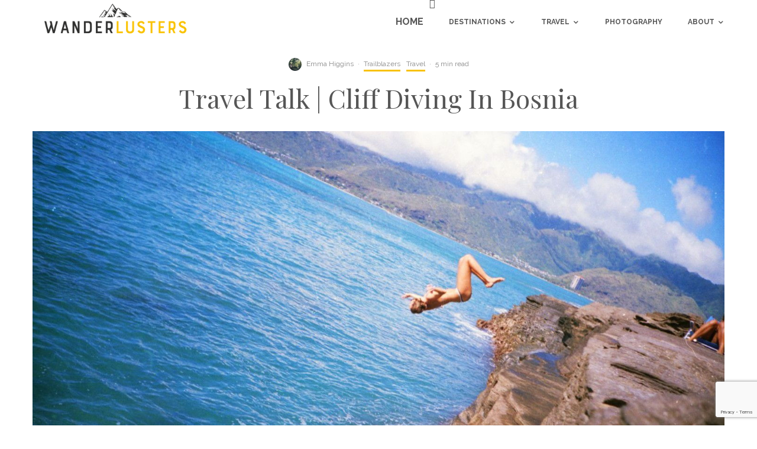

--- FILE ---
content_type: text/html; charset=UTF-8
request_url: https://wanderlusters.com/wanderlust-wednesday-kravice-waterfalls-bosnia/
body_size: 145696
content:
<!DOCTYPE html>
<html lang="en-GB">
<head>
	<meta charset="UTF-8">
			<meta name="viewport" content="width=device-width, initial-scale=1">
		<link rel="profile" href="http://gmpg.org/xfn/11">
		<meta name="theme-color" content="#f8c100">
	<meta name='robots' content='index, follow, max-image-preview:large, max-snippet:-1, max-video-preview:-1' />

	<!-- This site is optimized with the Yoast SEO plugin v26.7 - https://yoast.com/wordpress/plugins/seo/ -->
	<title>Cliff Diving In Bosnia | Kravice Waterfalls | Wanderlusters</title>
	<meta name="description" content="Kravice Waterfalls | Cliff Diving In Bosnia | Nothing wakes you up in the morning quite like standing in a line with 10 other travellers" />
	<link rel="canonical" href="https://wanderlusters.com/wanderlust-wednesday-kravice-waterfalls-bosnia/" />
	<meta property="og:locale" content="en_GB" />
	<meta property="og:type" content="article" />
	<meta property="og:title" content="Cliff Diving In Bosnia | Kravice Waterfalls | Wanderlusters" />
	<meta property="og:description" content="Kravice Waterfalls | Cliff Diving In Bosnia | Nothing wakes you up in the morning quite like standing in a line with 10 other travellers" />
	<meta property="og:url" content="https://wanderlusters.com/wanderlust-wednesday-kravice-waterfalls-bosnia/" />
	<meta property="og:site_name" content="https://wanderlusters.com" />
	<meta property="article:publisher" content="https://facebook.com/Wanderlusters" />
	<meta property="article:author" content="https://www.facebook.com/GottaKeepMovin" />
	<meta property="article:published_time" content="2013-05-22T23:10:34+00:00" />
	<meta property="article:modified_time" content="2018-10-16T11:34:04+00:00" />
	<meta property="og:image" content="https://wanderlusters.com/wp-content/uploads/2013/05/cliff-diving-featured-e1393222203749.jpg" />
	<meta property="og:image:width" content="1477" />
	<meta property="og:image:height" content="922" />
	<meta property="og:image:type" content="image/jpeg" />
	<meta name="author" content="Emma Higgins" />
	<meta name="twitter:card" content="summary_large_image" />
	<meta name="twitter:creator" content="@http://www.twitter.com/gottakeepmovin" />
	<meta name="twitter:site" content="@WanderlustersUK" />
	<meta name="twitter:label1" content="Written by" />
	<meta name="twitter:data1" content="Emma Higgins" />
	<meta name="twitter:label2" content="Estimated reading time" />
	<meta name="twitter:data2" content="6 minutes" />
	<script type="application/ld+json" class="yoast-schema-graph">{"@context":"https://schema.org","@graph":[{"@type":"Article","@id":"https://wanderlusters.com/wanderlust-wednesday-kravice-waterfalls-bosnia/#article","isPartOf":{"@id":"https://wanderlusters.com/wanderlust-wednesday-kravice-waterfalls-bosnia/"},"author":{"name":"Emma Higgins","@id":"https://wanderlusters.com/#/schema/person/5d9be69af670d9cfc81b07501b5ae3a9"},"headline":"Travel Talk | Cliff Diving In Bosnia","datePublished":"2013-05-22T23:10:34+00:00","dateModified":"2018-10-16T11:34:04+00:00","mainEntityOfPage":{"@id":"https://wanderlusters.com/wanderlust-wednesday-kravice-waterfalls-bosnia/"},"wordCount":1191,"commentCount":17,"image":{"@id":"https://wanderlusters.com/wanderlust-wednesday-kravice-waterfalls-bosnia/#primaryimage"},"thumbnailUrl":"https://wanderlusters.com/wp-content/uploads/2013/05/cliff-diving-featured-e1393222203749.jpg","articleSection":["Trailblazers","Travel"],"inLanguage":"en-GB","potentialAction":[{"@type":"CommentAction","name":"Comment","target":["https://wanderlusters.com/wanderlust-wednesday-kravice-waterfalls-bosnia/#respond"]}]},{"@type":"WebPage","@id":"https://wanderlusters.com/wanderlust-wednesday-kravice-waterfalls-bosnia/","url":"https://wanderlusters.com/wanderlust-wednesday-kravice-waterfalls-bosnia/","name":"Cliff Diving In Bosnia | Kravice Waterfalls | Wanderlusters","isPartOf":{"@id":"https://wanderlusters.com/#website"},"primaryImageOfPage":{"@id":"https://wanderlusters.com/wanderlust-wednesday-kravice-waterfalls-bosnia/#primaryimage"},"image":{"@id":"https://wanderlusters.com/wanderlust-wednesday-kravice-waterfalls-bosnia/#primaryimage"},"thumbnailUrl":"https://wanderlusters.com/wp-content/uploads/2013/05/cliff-diving-featured-e1393222203749.jpg","datePublished":"2013-05-22T23:10:34+00:00","dateModified":"2018-10-16T11:34:04+00:00","author":{"@id":"https://wanderlusters.com/#/schema/person/5d9be69af670d9cfc81b07501b5ae3a9"},"description":"Kravice Waterfalls | Cliff Diving In Bosnia | Nothing wakes you up in the morning quite like standing in a line with 10 other travellers","breadcrumb":{"@id":"https://wanderlusters.com/wanderlust-wednesday-kravice-waterfalls-bosnia/#breadcrumb"},"inLanguage":"en-GB","potentialAction":[{"@type":"ReadAction","target":["https://wanderlusters.com/wanderlust-wednesday-kravice-waterfalls-bosnia/"]}]},{"@type":"ImageObject","inLanguage":"en-GB","@id":"https://wanderlusters.com/wanderlust-wednesday-kravice-waterfalls-bosnia/#primaryimage","url":"https://wanderlusters.com/wp-content/uploads/2013/05/cliff-diving-featured-e1393222203749.jpg","contentUrl":"https://wanderlusters.com/wp-content/uploads/2013/05/cliff-diving-featured-e1393222203749.jpg","width":1477,"height":922},{"@type":"BreadcrumbList","@id":"https://wanderlusters.com/wanderlust-wednesday-kravice-waterfalls-bosnia/#breadcrumb","itemListElement":[{"@type":"ListItem","position":1,"name":"Home","item":"https://wanderlusters.com/"},{"@type":"ListItem","position":2,"name":"Travel Talk | Cliff Diving In Bosnia"}]},{"@type":"WebSite","@id":"https://wanderlusters.com/#website","url":"https://wanderlusters.com/","name":"https://wanderlusters.com","description":"Live For Adventure","potentialAction":[{"@type":"SearchAction","target":{"@type":"EntryPoint","urlTemplate":"https://wanderlusters.com/?s={search_term_string}"},"query-input":{"@type":"PropertyValueSpecification","valueRequired":true,"valueName":"search_term_string"}}],"inLanguage":"en-GB"},{"@type":"Person","@id":"https://wanderlusters.com/#/schema/person/5d9be69af670d9cfc81b07501b5ae3a9","name":"Emma Higgins","image":{"@type":"ImageObject","inLanguage":"en-GB","@id":"https://wanderlusters.com/#/schema/person/image/","url":"https://secure.gravatar.com/avatar/f6230f374b05d8defb8316fa0bc4ba52f250008583dc58d698084f10bca86bdd?s=96&d=mm&r=g","contentUrl":"https://secure.gravatar.com/avatar/f6230f374b05d8defb8316fa0bc4ba52f250008583dc58d698084f10bca86bdd?s=96&d=mm&r=g","caption":"Emma Higgins"},"description":"Emma Higgins has been writing and travelling on and off since 2009. Her main focuses are budget travel and volunteering, and she has been involved in sustainable farming in Argentina, animal shelters in Peru, and even tried her hand at making goats cheese in British Columbia.","sameAs":["http://www.gottakeepmovin.com","https://www.facebook.com/GottaKeepMovin","https://x.com/http://www.twitter.com/gottakeepmovin"],"url":"https://wanderlusters.com/author/emmahiggins/"}]}</script>
	<!-- / Yoast SEO plugin. -->


<link rel='dns-prefetch' href='//fonts.googleapis.com' />
<link rel='dns-prefetch' href='//www.googletagmanager.com' />
<link rel="alternate" type="application/rss+xml" title="https://wanderlusters.com &raquo; Feed" href="https://wanderlusters.com/feed/" />
<link rel="alternate" type="application/rss+xml" title="https://wanderlusters.com &raquo; Comments Feed" href="https://wanderlusters.com/comments/feed/" />
<link rel="alternate" type="application/rss+xml" title="https://wanderlusters.com &raquo; Travel Talk | Cliff Diving In Bosnia Comments Feed" href="https://wanderlusters.com/wanderlust-wednesday-kravice-waterfalls-bosnia/feed/" />
<link rel="alternate" title="oEmbed (JSON)" type="application/json+oembed" href="https://wanderlusters.com/wp-json/oembed/1.0/embed?url=https%3A%2F%2Fwanderlusters.com%2Fwanderlust-wednesday-kravice-waterfalls-bosnia%2F" />
<link rel="alternate" title="oEmbed (XML)" type="text/xml+oembed" href="https://wanderlusters.com/wp-json/oembed/1.0/embed?url=https%3A%2F%2Fwanderlusters.com%2Fwanderlust-wednesday-kravice-waterfalls-bosnia%2F&#038;format=xml" />
<style id='wp-img-auto-sizes-contain-inline-css' type='text/css'>
img:is([sizes=auto i],[sizes^="auto," i]){contain-intrinsic-size:3000px 1500px}
/*# sourceURL=wp-img-auto-sizes-contain-inline-css */
</style>
<style id='wp-block-library-inline-css' type='text/css'>
:root{--wp-block-synced-color:#7a00df;--wp-block-synced-color--rgb:122,0,223;--wp-bound-block-color:var(--wp-block-synced-color);--wp-editor-canvas-background:#ddd;--wp-admin-theme-color:#007cba;--wp-admin-theme-color--rgb:0,124,186;--wp-admin-theme-color-darker-10:#006ba1;--wp-admin-theme-color-darker-10--rgb:0,107,160.5;--wp-admin-theme-color-darker-20:#005a87;--wp-admin-theme-color-darker-20--rgb:0,90,135;--wp-admin-border-width-focus:2px}@media (min-resolution:192dpi){:root{--wp-admin-border-width-focus:1.5px}}.wp-element-button{cursor:pointer}:root .has-very-light-gray-background-color{background-color:#eee}:root .has-very-dark-gray-background-color{background-color:#313131}:root .has-very-light-gray-color{color:#eee}:root .has-very-dark-gray-color{color:#313131}:root .has-vivid-green-cyan-to-vivid-cyan-blue-gradient-background{background:linear-gradient(135deg,#00d084,#0693e3)}:root .has-purple-crush-gradient-background{background:linear-gradient(135deg,#34e2e4,#4721fb 50%,#ab1dfe)}:root .has-hazy-dawn-gradient-background{background:linear-gradient(135deg,#faaca8,#dad0ec)}:root .has-subdued-olive-gradient-background{background:linear-gradient(135deg,#fafae1,#67a671)}:root .has-atomic-cream-gradient-background{background:linear-gradient(135deg,#fdd79a,#004a59)}:root .has-nightshade-gradient-background{background:linear-gradient(135deg,#330968,#31cdcf)}:root .has-midnight-gradient-background{background:linear-gradient(135deg,#020381,#2874fc)}:root{--wp--preset--font-size--normal:16px;--wp--preset--font-size--huge:42px}.has-regular-font-size{font-size:1em}.has-larger-font-size{font-size:2.625em}.has-normal-font-size{font-size:var(--wp--preset--font-size--normal)}.has-huge-font-size{font-size:var(--wp--preset--font-size--huge)}.has-text-align-center{text-align:center}.has-text-align-left{text-align:left}.has-text-align-right{text-align:right}.has-fit-text{white-space:nowrap!important}#end-resizable-editor-section{display:none}.aligncenter{clear:both}.items-justified-left{justify-content:flex-start}.items-justified-center{justify-content:center}.items-justified-right{justify-content:flex-end}.items-justified-space-between{justify-content:space-between}.screen-reader-text{border:0;clip-path:inset(50%);height:1px;margin:-1px;overflow:hidden;padding:0;position:absolute;width:1px;word-wrap:normal!important}.screen-reader-text:focus{background-color:#ddd;clip-path:none;color:#444;display:block;font-size:1em;height:auto;left:5px;line-height:normal;padding:15px 23px 14px;text-decoration:none;top:5px;width:auto;z-index:100000}html :where(.has-border-color){border-style:solid}html :where([style*=border-top-color]){border-top-style:solid}html :where([style*=border-right-color]){border-right-style:solid}html :where([style*=border-bottom-color]){border-bottom-style:solid}html :where([style*=border-left-color]){border-left-style:solid}html :where([style*=border-width]){border-style:solid}html :where([style*=border-top-width]){border-top-style:solid}html :where([style*=border-right-width]){border-right-style:solid}html :where([style*=border-bottom-width]){border-bottom-style:solid}html :where([style*=border-left-width]){border-left-style:solid}html :where(img[class*=wp-image-]){height:auto;max-width:100%}:where(figure){margin:0 0 1em}html :where(.is-position-sticky){--wp-admin--admin-bar--position-offset:var(--wp-admin--admin-bar--height,0px)}@media screen and (max-width:600px){html :where(.is-position-sticky){--wp-admin--admin-bar--position-offset:0px}}

/*# sourceURL=wp-block-library-inline-css */
</style><style id='global-styles-inline-css' type='text/css'>
:root{--wp--preset--aspect-ratio--square: 1;--wp--preset--aspect-ratio--4-3: 4/3;--wp--preset--aspect-ratio--3-4: 3/4;--wp--preset--aspect-ratio--3-2: 3/2;--wp--preset--aspect-ratio--2-3: 2/3;--wp--preset--aspect-ratio--16-9: 16/9;--wp--preset--aspect-ratio--9-16: 9/16;--wp--preset--color--black: #000000;--wp--preset--color--cyan-bluish-gray: #abb8c3;--wp--preset--color--white: #ffffff;--wp--preset--color--pale-pink: #f78da7;--wp--preset--color--vivid-red: #cf2e2e;--wp--preset--color--luminous-vivid-orange: #ff6900;--wp--preset--color--luminous-vivid-amber: #fcb900;--wp--preset--color--light-green-cyan: #7bdcb5;--wp--preset--color--vivid-green-cyan: #00d084;--wp--preset--color--pale-cyan-blue: #8ed1fc;--wp--preset--color--vivid-cyan-blue: #0693e3;--wp--preset--color--vivid-purple: #9b51e0;--wp--preset--gradient--vivid-cyan-blue-to-vivid-purple: linear-gradient(135deg,rgb(6,147,227) 0%,rgb(155,81,224) 100%);--wp--preset--gradient--light-green-cyan-to-vivid-green-cyan: linear-gradient(135deg,rgb(122,220,180) 0%,rgb(0,208,130) 100%);--wp--preset--gradient--luminous-vivid-amber-to-luminous-vivid-orange: linear-gradient(135deg,rgb(252,185,0) 0%,rgb(255,105,0) 100%);--wp--preset--gradient--luminous-vivid-orange-to-vivid-red: linear-gradient(135deg,rgb(255,105,0) 0%,rgb(207,46,46) 100%);--wp--preset--gradient--very-light-gray-to-cyan-bluish-gray: linear-gradient(135deg,rgb(238,238,238) 0%,rgb(169,184,195) 100%);--wp--preset--gradient--cool-to-warm-spectrum: linear-gradient(135deg,rgb(74,234,220) 0%,rgb(151,120,209) 20%,rgb(207,42,186) 40%,rgb(238,44,130) 60%,rgb(251,105,98) 80%,rgb(254,248,76) 100%);--wp--preset--gradient--blush-light-purple: linear-gradient(135deg,rgb(255,206,236) 0%,rgb(152,150,240) 100%);--wp--preset--gradient--blush-bordeaux: linear-gradient(135deg,rgb(254,205,165) 0%,rgb(254,45,45) 50%,rgb(107,0,62) 100%);--wp--preset--gradient--luminous-dusk: linear-gradient(135deg,rgb(255,203,112) 0%,rgb(199,81,192) 50%,rgb(65,88,208) 100%);--wp--preset--gradient--pale-ocean: linear-gradient(135deg,rgb(255,245,203) 0%,rgb(182,227,212) 50%,rgb(51,167,181) 100%);--wp--preset--gradient--electric-grass: linear-gradient(135deg,rgb(202,248,128) 0%,rgb(113,206,126) 100%);--wp--preset--gradient--midnight: linear-gradient(135deg,rgb(2,3,129) 0%,rgb(40,116,252) 100%);--wp--preset--font-size--small: 13px;--wp--preset--font-size--medium: 20px;--wp--preset--font-size--large: 36px;--wp--preset--font-size--x-large: 42px;--wp--preset--spacing--20: 0.44rem;--wp--preset--spacing--30: 0.67rem;--wp--preset--spacing--40: 1rem;--wp--preset--spacing--50: 1.5rem;--wp--preset--spacing--60: 2.25rem;--wp--preset--spacing--70: 3.38rem;--wp--preset--spacing--80: 5.06rem;--wp--preset--shadow--natural: 6px 6px 9px rgba(0, 0, 0, 0.2);--wp--preset--shadow--deep: 12px 12px 50px rgba(0, 0, 0, 0.4);--wp--preset--shadow--sharp: 6px 6px 0px rgba(0, 0, 0, 0.2);--wp--preset--shadow--outlined: 6px 6px 0px -3px rgb(255, 255, 255), 6px 6px rgb(0, 0, 0);--wp--preset--shadow--crisp: 6px 6px 0px rgb(0, 0, 0);}:where(.is-layout-flex){gap: 0.5em;}:where(.is-layout-grid){gap: 0.5em;}body .is-layout-flex{display: flex;}.is-layout-flex{flex-wrap: wrap;align-items: center;}.is-layout-flex > :is(*, div){margin: 0;}body .is-layout-grid{display: grid;}.is-layout-grid > :is(*, div){margin: 0;}:where(.wp-block-columns.is-layout-flex){gap: 2em;}:where(.wp-block-columns.is-layout-grid){gap: 2em;}:where(.wp-block-post-template.is-layout-flex){gap: 1.25em;}:where(.wp-block-post-template.is-layout-grid){gap: 1.25em;}.has-black-color{color: var(--wp--preset--color--black) !important;}.has-cyan-bluish-gray-color{color: var(--wp--preset--color--cyan-bluish-gray) !important;}.has-white-color{color: var(--wp--preset--color--white) !important;}.has-pale-pink-color{color: var(--wp--preset--color--pale-pink) !important;}.has-vivid-red-color{color: var(--wp--preset--color--vivid-red) !important;}.has-luminous-vivid-orange-color{color: var(--wp--preset--color--luminous-vivid-orange) !important;}.has-luminous-vivid-amber-color{color: var(--wp--preset--color--luminous-vivid-amber) !important;}.has-light-green-cyan-color{color: var(--wp--preset--color--light-green-cyan) !important;}.has-vivid-green-cyan-color{color: var(--wp--preset--color--vivid-green-cyan) !important;}.has-pale-cyan-blue-color{color: var(--wp--preset--color--pale-cyan-blue) !important;}.has-vivid-cyan-blue-color{color: var(--wp--preset--color--vivid-cyan-blue) !important;}.has-vivid-purple-color{color: var(--wp--preset--color--vivid-purple) !important;}.has-black-background-color{background-color: var(--wp--preset--color--black) !important;}.has-cyan-bluish-gray-background-color{background-color: var(--wp--preset--color--cyan-bluish-gray) !important;}.has-white-background-color{background-color: var(--wp--preset--color--white) !important;}.has-pale-pink-background-color{background-color: var(--wp--preset--color--pale-pink) !important;}.has-vivid-red-background-color{background-color: var(--wp--preset--color--vivid-red) !important;}.has-luminous-vivid-orange-background-color{background-color: var(--wp--preset--color--luminous-vivid-orange) !important;}.has-luminous-vivid-amber-background-color{background-color: var(--wp--preset--color--luminous-vivid-amber) !important;}.has-light-green-cyan-background-color{background-color: var(--wp--preset--color--light-green-cyan) !important;}.has-vivid-green-cyan-background-color{background-color: var(--wp--preset--color--vivid-green-cyan) !important;}.has-pale-cyan-blue-background-color{background-color: var(--wp--preset--color--pale-cyan-blue) !important;}.has-vivid-cyan-blue-background-color{background-color: var(--wp--preset--color--vivid-cyan-blue) !important;}.has-vivid-purple-background-color{background-color: var(--wp--preset--color--vivid-purple) !important;}.has-black-border-color{border-color: var(--wp--preset--color--black) !important;}.has-cyan-bluish-gray-border-color{border-color: var(--wp--preset--color--cyan-bluish-gray) !important;}.has-white-border-color{border-color: var(--wp--preset--color--white) !important;}.has-pale-pink-border-color{border-color: var(--wp--preset--color--pale-pink) !important;}.has-vivid-red-border-color{border-color: var(--wp--preset--color--vivid-red) !important;}.has-luminous-vivid-orange-border-color{border-color: var(--wp--preset--color--luminous-vivid-orange) !important;}.has-luminous-vivid-amber-border-color{border-color: var(--wp--preset--color--luminous-vivid-amber) !important;}.has-light-green-cyan-border-color{border-color: var(--wp--preset--color--light-green-cyan) !important;}.has-vivid-green-cyan-border-color{border-color: var(--wp--preset--color--vivid-green-cyan) !important;}.has-pale-cyan-blue-border-color{border-color: var(--wp--preset--color--pale-cyan-blue) !important;}.has-vivid-cyan-blue-border-color{border-color: var(--wp--preset--color--vivid-cyan-blue) !important;}.has-vivid-purple-border-color{border-color: var(--wp--preset--color--vivid-purple) !important;}.has-vivid-cyan-blue-to-vivid-purple-gradient-background{background: var(--wp--preset--gradient--vivid-cyan-blue-to-vivid-purple) !important;}.has-light-green-cyan-to-vivid-green-cyan-gradient-background{background: var(--wp--preset--gradient--light-green-cyan-to-vivid-green-cyan) !important;}.has-luminous-vivid-amber-to-luminous-vivid-orange-gradient-background{background: var(--wp--preset--gradient--luminous-vivid-amber-to-luminous-vivid-orange) !important;}.has-luminous-vivid-orange-to-vivid-red-gradient-background{background: var(--wp--preset--gradient--luminous-vivid-orange-to-vivid-red) !important;}.has-very-light-gray-to-cyan-bluish-gray-gradient-background{background: var(--wp--preset--gradient--very-light-gray-to-cyan-bluish-gray) !important;}.has-cool-to-warm-spectrum-gradient-background{background: var(--wp--preset--gradient--cool-to-warm-spectrum) !important;}.has-blush-light-purple-gradient-background{background: var(--wp--preset--gradient--blush-light-purple) !important;}.has-blush-bordeaux-gradient-background{background: var(--wp--preset--gradient--blush-bordeaux) !important;}.has-luminous-dusk-gradient-background{background: var(--wp--preset--gradient--luminous-dusk) !important;}.has-pale-ocean-gradient-background{background: var(--wp--preset--gradient--pale-ocean) !important;}.has-electric-grass-gradient-background{background: var(--wp--preset--gradient--electric-grass) !important;}.has-midnight-gradient-background{background: var(--wp--preset--gradient--midnight) !important;}.has-small-font-size{font-size: var(--wp--preset--font-size--small) !important;}.has-medium-font-size{font-size: var(--wp--preset--font-size--medium) !important;}.has-large-font-size{font-size: var(--wp--preset--font-size--large) !important;}.has-x-large-font-size{font-size: var(--wp--preset--font-size--x-large) !important;}
/*# sourceURL=global-styles-inline-css */
</style>

<style id='classic-theme-styles-inline-css' type='text/css'>
/*! This file is auto-generated */
.wp-block-button__link{color:#fff;background-color:#32373c;border-radius:9999px;box-shadow:none;text-decoration:none;padding:calc(.667em + 2px) calc(1.333em + 2px);font-size:1.125em}.wp-block-file__button{background:#32373c;color:#fff;text-decoration:none}
/*# sourceURL=/wp-includes/css/classic-themes.min.css */
</style>
<link rel='stylesheet' id='lets-review-api-css' href='https://wanderlusters.com/wp-content/plugins/lets-review/assets/css/style-api.min.css?ver=3.4.3' type='text/css' media='all' />
<link rel='stylesheet' id='font-awesome-css' href='https://wanderlusters.com/wp-content/plugins/lets-review/assets/fonts/fontawesome/css/fontawesome.min.css?ver=3.4.3' type='text/css' media='all' />
<link rel='stylesheet' id='font-awesome-regular-css' href='https://wanderlusters.com/wp-content/plugins/lets-review/assets/fonts/fontawesome/css/regular.min.css?ver=3.4.3' type='text/css' media='all' />
<link rel='stylesheet' id='font-awesome-solid-css' href='https://wanderlusters.com/wp-content/plugins/lets-review/assets/fonts/fontawesome/css/solid.min.css?ver=3.4.3' type='text/css' media='all' />
<link rel='stylesheet' id='lets-live-blog-css' href='https://wanderlusters.com/wp-content/plugins/lets-live-blog/frontend/css/style.min.css?ver=1.2.2' type='text/css' media='all' />
<link rel='stylesheet' id='lets-live-blog-icons-css' href='https://wanderlusters.com/wp-content/plugins/lets-live-blog/frontend/css/fonts/style.css?ver=1.2.2' type='text/css' media='all' />
<link rel='stylesheet' id='zeen-style-css' href='https://wanderlusters.com/wp-content/themes/zeen/assets/css/style.min.css?ver=1720639409' type='text/css' media='all' />
<style id='zeen-style-inline-css' type='text/css'>
.content-bg, .block-skin-5:not(.skin-inner), .block-skin-5.skin-inner > .tipi-row-inner-style, .article-layout-skin-1.title-cut-bl .hero-wrap .meta:before, .article-layout-skin-1.title-cut-bc .hero-wrap .meta:before, .article-layout-skin-1.title-cut-bl .hero-wrap .share-it:before, .article-layout-skin-1.title-cut-bc .hero-wrap .share-it:before, .standard-archive .page-header, .skin-dark .flickity-viewport, .zeen__var__options label { background: #ffffff;}a.zeen-pin-it{position: absolute}.background.mask {background-color: transparent}.side-author__wrap .mask a {display:inline-block;height:70px}.timed-pup,.modal-wrap {position:fixed;visibility:hidden}.to-top__fixed .to-top a{background-color:#000000; color: #fff}.site-inner { background-color: #ffffff; }.splitter svg g { fill: #ffffff; }.inline-post .block article .title { font-size: 20px;}.fontfam-1 { font-family: 'Playfair Display',serif!important;}input,input[type="number"],.body-f1, .quotes-f1 blockquote, .quotes-f1 q, .by-f1 .byline, .sub-f1 .subtitle, .wh-f1 .widget-title, .headings-f1 h1, .headings-f1 h2, .headings-f1 h3, .headings-f1 h4, .headings-f1 h5, .headings-f1 h6, .font-1, div.jvectormap-tip {font-family:'Playfair Display',serif;font-weight: 400;font-style: normal;}.fontfam-2 { font-family:'Playfair Display',serif!important; }.body-f2, .quotes-f2 blockquote, .quotes-f2 q, .by-f2 .byline, .sub-f2 .subtitle, .wh-f2 .widget-title, .headings-f2 h1, .headings-f2 h2, .headings-f2 h3, .headings-f2 h4, .headings-f2 h5, .headings-f2 h6, .font-2 {font-family:'Playfair Display',serif;font-weight: 400;font-style: normal;}.fontfam-3 { font-family:'Raleway',sans-serif!important;}input[type=submit], button, .tipi-button,.button,.wpcf7-submit,.button__back__home,.body-f3, .quotes-f3 blockquote, .quotes-f3 q, .by-f3 .byline, .sub-f3 .subtitle, .wh-f3 .widget-title, .headings-f3 h1, .headings-f3 h2, .headings-f3 h3, .headings-f3 h4, .headings-f3 h5, .headings-f3 h6, .font-3 {font-family:'Raleway',sans-serif;font-style: normal;font-weight: 400;}.tipi-row, .tipi-builder-on .contents-wrap > p { max-width: 1230px ; }.slider-columns--3 article { width: 360px }.slider-columns--2 article { width: 555px }.slider-columns--4 article { width: 262.5px }.single .site-content .tipi-row { max-width: 1230px ; }.single-product .site-content .tipi-row { max-width: 1230px ; }.date--secondary { color: #f8d92f; }.date--main { color: #f8d92f; }.global-accent-border { border-color: #f8c100; }.trending-accent-border { border-color: #f7d40e; }.trending-accent-bg { border-color: #f7d40e; }.wpcf7-submit, .tipi-button.block-loader { background: #565656; }.wpcf7-submit:hover, .tipi-button.block-loader:hover { background: #111; }.tipi-button.block-loader { color: #fff!important; }.wpcf7-submit { background: #18181e; }.wpcf7-submit:hover { background: #111; }.global-accent-bg, .icon-base-2:hover .icon-bg, #progress { background-color: #f8c100; }.global-accent-text, .mm-submenu-2 .mm-51 .menu-wrap > .sub-menu > li > a { color: #f8c100; }body { color:#565656;}.excerpt { color:#565656;}.mode--alt--b .excerpt, .block-skin-2 .excerpt, .block-skin-2 .preview-classic .custom-button__fill-2 { color:#888!important;}.read-more-wrap { color:#767676;}.logo-fallback a { color:#000!important;}.site-mob-header .logo-fallback a { color:#000!important;}blockquote:not(.comment-excerpt) { color:#565656;}.mode--alt--b blockquote:not(.comment-excerpt), .mode--alt--b .block-skin-0.block-wrap-quote .block-wrap-quote blockquote:not(.comment-excerpt), .mode--alt--b .block-skin-0.block-wrap-quote .block-wrap-quote blockquote:not(.comment-excerpt) span { color:#fff!important;}.byline, .byline a { color:#888;}.mode--alt--b .block-wrap-classic .byline, .mode--alt--b .block-wrap-classic .byline a, .mode--alt--b .block-wrap-thumbnail .byline, .mode--alt--b .block-wrap-thumbnail .byline a, .block-skin-2 .byline a, .block-skin-2 .byline { color:#888;}.preview-classic .meta .title, .preview-thumbnail .meta .title,.preview-56 .meta .title{ color:#565656;}h1, h2, h3, h4, h5, h6, .block-title { color:#565656;}.sidebar-widget  .widget-title { color:#565656!important;}.link-color-wrap a, .woocommerce-Tabs-panel--description a { color: #0058bc; }.mode--alt--b .link-color-wrap a, .mode--alt--b .woocommerce-Tabs-panel--description a { color: #888; }.copyright, .site-footer .bg-area-inner .copyright a { color: #8e8e8e; }.link-color-wrap a:hover { color: #f8c100; }.mode--alt--b .link-color-wrap a:hover { color: #555; }body{line-height:1.66}input[type=submit], button, .tipi-button,.button,.wpcf7-submit,.button__back__home{letter-spacing:0.03em}.sub-menu a:not(.tipi-button){letter-spacing:0.1em}.widget-title{letter-spacing:0.15em}html, body{font-size:15px}.byline{font-size:12px}input[type=submit], button, .tipi-button,.button,.wpcf7-submit,.button__back__home{font-size:11px}.excerpt{font-size:15px}.logo-fallback, .secondary-wrap .logo-fallback a{font-size:22px}.logo span{font-size:12px}.breadcrumbs{font-size:10px}.hero-meta.tipi-s-typo .title{font-size:20px}.hero-meta.tipi-s-typo .subtitle{font-size:15px}.hero-meta.tipi-m-typo .title{font-size:20px}.hero-meta.tipi-m-typo .subtitle{font-size:15px}.hero-meta.tipi-xl-typo .title{font-size:20px}.hero-meta.tipi-xl-typo .subtitle{font-size:15px}.block-html-content h1, .single-content .entry-content h1{font-size:20px}.block-html-content h2, .single-content .entry-content h2{font-size:20px}.block-html-content h3, .single-content .entry-content h3{font-size:20px}.block-html-content h4, .single-content .entry-content h4{font-size:20px}.block-html-content h5, .single-content .entry-content h5{font-size:18px}.footer-block-links{font-size:8px}blockquote, q{font-size:20px}.site-footer .copyright{font-size:12px}.footer-navigation{font-size:12px}.site-footer .menu-icons{font-size:12px}.block-title, .page-title{font-size:24px}.block-subtitle{font-size:18px}.block-col-self .preview-2 .title{font-size:22px}.block-wrap-classic .tipi-m-typo .title-wrap .title{font-size:22px}.tipi-s-typo .title, .ppl-s-3 .tipi-s-typo .title, .zeen-col--wide .ppl-s-3 .tipi-s-typo .title, .preview-1 .title, .preview-21:not(.tipi-xs-typo) .title{font-size:22px}.tipi-xs-typo .title, .tipi-basket-wrap .basket-item .title{font-size:15px}.meta .read-more-wrap{font-size:11px}.widget-title{font-size:12px}.split-1:not(.preview-thumbnail) .mask{-webkit-flex: 0 0 calc( 34% - 15px);
					-ms-flex: 0 0 calc( 34% - 15px);
					flex: 0 0 calc( 34% - 15px);
					width: calc( 34% - 15px);}.preview-thumbnail .mask{-webkit-flex: 0 0 65px;
					-ms-flex: 0 0 65px;
					flex: 0 0 65px;
					width: 65px;}.footer-lower-area{padding-top:40px}.footer-lower-area{padding-bottom:40px}.footer-upper-area{padding-bottom:40px}.footer-upper-area{padding-top:40px}.footer-widget-wrap{padding-bottom:40px}.footer-widget-wrap{padding-top:40px}.tipi-button-cta-header{font-size:12px}.tipi-button.block-loader, .wpcf7-submit, .mc4wp-form-fields button { font-weight: 700;}.main-navigation .horizontal-menu, .main-navigation .menu-item, .main-navigation .menu-icon .menu-icon--text,  .main-navigation .tipi-i-search span { font-weight: 700;}.secondary-wrap .menu-secondary li, .secondary-wrap .menu-item, .secondary-wrap .menu-icon .menu-icon--text {font-weight: 700;}.footer-lower-area, .footer-lower-area .menu-item, .footer-lower-area .menu-icon span {font-weight: 700;}.widget-title {font-weight: 700!important;}input[type=submit], button, .tipi-button,.button,.wpcf7-submit,.button__back__home{ text-transform: uppercase; }.entry-title{ text-transform: none; }.logo-fallback{ text-transform: none; }.block-wrap-slider .title-wrap .title{ text-transform: none; }.block-wrap-grid .title-wrap .title, .tile-design-4 .meta .title-wrap .title{ text-transform: none; }.block-wrap-classic .title-wrap .title{ text-transform: none; }.block-title{ text-transform: none; }.meta .excerpt .read-more{ text-transform: uppercase; }.preview-grid .read-more{ text-transform: uppercase; }.block-subtitle{ text-transform: none; }.byline{ text-transform: none; }.widget-title{ text-transform: none; }.main-navigation .menu-item, .main-navigation .menu-icon .menu-icon--text{ text-transform: uppercase; }.secondary-navigation, .secondary-wrap .menu-icon .menu-icon--text{ text-transform: uppercase; }.footer-lower-area .menu-item, .footer-lower-area .menu-icon span{ text-transform: uppercase; }.sub-menu a:not(.tipi-button){ text-transform: none; }.site-mob-header .menu-item, .site-mob-header .menu-icon span{ text-transform: uppercase; }.single-content .entry-content h1, .single-content .entry-content h2, .single-content .entry-content h3, .single-content .entry-content h4, .single-content .entry-content h5, .single-content .entry-content h6, .meta__full h1, .meta__full h2, .meta__full h3, .meta__full h4, .meta__full h5, .bbp__thread__title{ text-transform: none; }.mm-submenu-2 .mm-11 .menu-wrap > *, .mm-submenu-2 .mm-31 .menu-wrap > *, .mm-submenu-2 .mm-21 .menu-wrap > *, .mm-submenu-2 .mm-51 .menu-wrap > *  { border-top: 3px solid transparent; }.separation-border { margin-bottom: 30px; }.load-more-wrap-1 { padding-top: 30px; }.block-wrap-classic .inf-spacer + .block:not(.block-62) { margin-top: 30px; }.block-title-wrap-style .block-title:after, .block-title-wrap-style .block-title:before { border-top: 1px #eee solid;}.separation-border-v { background: #eee;}.separation-border-v { height: calc( 100% -  30px - 1px); }@media only screen and (max-width: 480px) {.separation-border { margin-bottom: 30px;}}.grid-spacing { border-top-width: 30px; }.sidebar-wrap .sidebar { padding-right: 30px; padding-left: 30px; padding-top:0px; padding-bottom:0px; }.sidebar-left .sidebar-wrap .sidebar { padding-right: 30px; padding-left: 30px; }@media only screen and (min-width: 481px) {.block-wrap-grid .block-title-area, .block-wrap-98 .block-piece-2 article:last-child { margin-bottom: -30px; }.block-wrap-92 .tipi-row-inner-box { margin-top: -30px; }.block-wrap-grid .only-filters { top: 30px; }.grid-spacing { border-right-width: 30px; }.block-fs {padding:30px;}.block-wrap-grid:not(.block-wrap-81) .block { width: calc( 100% + 30px ); }}@media only screen and (max-width: 859px) {.mobile__design--side .mask {
		width: calc( 34% - 15px);
	}}@media only screen and (min-width: 860px) {input[type=submit], button, .tipi-button,.button,.wpcf7-submit,.button__back__home{letter-spacing:0.09em}.hero-meta.tipi-s-typo .title{font-size:30px}.hero-meta.tipi-s-typo .subtitle{font-size:18px}.hero-meta.tipi-m-typo .title{font-size:30px}.hero-meta.tipi-m-typo .subtitle{font-size:18px}.hero-meta.tipi-xl-typo .title{font-size:30px}.hero-meta.tipi-xl-typo .subtitle{font-size:18px}.block-html-content h1, .single-content .entry-content h1{font-size:30px}.block-html-content h2, .single-content .entry-content h2{font-size:30px}.block-html-content h3, .single-content .entry-content h3{font-size:24px}.block-html-content h4, .single-content .entry-content h4{font-size:24px}blockquote, q{font-size:25px}.main-navigation, .main-navigation .menu-icon--text{font-size:12px}.sub-menu a:not(.tipi-button){font-size:12px}.main-navigation .menu-icon, .main-navigation .trending-icon-solo{font-size:12px}.secondary-wrap-v .standard-drop>a,.secondary-wrap, .secondary-wrap a, .secondary-wrap .menu-icon--text{font-size:11px}.secondary-wrap .menu-icon, .secondary-wrap .menu-icon a, .secondary-wrap .trending-icon-solo{font-size:13px}.layout-side-info .details{width:130px;float:left}.title-contrast .hero-wrap { height: calc( 100vh - 160px ); }.block-col-self .block-71 .tipi-s-typo .title { font-size: 18px; }.zeen-col--narrow .block-wrap-classic .tipi-m-typo .title-wrap .title { font-size: 18px; }.secondary-wrap .menu-padding, .secondary-wrap .ul-padding > li > a {
			padding-top: 10px;
			padding-bottom: 10px;
		}}@media only screen and (min-width: 1240px) {.hero-l .single-content {padding-top: 45px}.align-fs .contents-wrap .video-wrap, .align-fs-center .aligncenter.size-full, .align-fs-center .wp-caption.aligncenter .size-full, .align-fs-center .tiled-gallery, .align-fs .alignwide { width: 1170px; }.align-fs .contents-wrap .video-wrap { height: 658px; }.has-bg .align-fs .contents-wrap .video-wrap, .has-bg .align-fs .alignwide, .has-bg .align-fs-center .aligncenter.size-full, .has-bg .align-fs-center .wp-caption.aligncenter .size-full, .has-bg .align-fs-center .tiled-gallery { width: 1230px; }.has-bg .align-fs .contents-wrap .video-wrap { height: 691px; }.logo-fallback, .secondary-wrap .logo-fallback a{font-size:30px}.hero-meta.tipi-s-typo .title{font-size:36px}.hero-meta.tipi-m-typo .title{font-size:44px}.hero-meta.tipi-xl-typo .title{font-size:50px}.block-html-content h1, .single-content .entry-content h1{font-size:44px}.block-html-content h2, .single-content .entry-content h2{font-size:40px}.block-html-content h3, .single-content .entry-content h3{font-size:30px}.block-html-content h4, .single-content .entry-content h4{font-size:20px}.block-title, .page-title{font-size:40px}.block-subtitle{font-size:20px}.block-col-self .preview-2 .title{font-size:36px}.block-wrap-classic .tipi-m-typo .title-wrap .title{font-size:30px}.tipi-s-typo .title, .ppl-s-3 .tipi-s-typo .title, .zeen-col--wide .ppl-s-3 .tipi-s-typo .title, .preview-1 .title, .preview-21:not(.tipi-xs-typo) .title{font-size:24px}.split-1:not(.preview-thumbnail) .mask{-webkit-flex: 0 0 calc( 50% - 15px);
					-ms-flex: 0 0 calc( 50% - 15px);
					flex: 0 0 calc( 50% - 15px);
					width: calc( 50% - 15px);}.footer-lower-area{padding-top:25px}.footer-lower-area{padding-bottom:25px}.footer-upper-area{padding-bottom:50px}.footer-upper-area{padding-top:50px}}.main-menu-bar-color-1 .current-menu-item > a, .main-menu-bar-color-1 .menu-main-menu > .dropper.active:not(.current-menu-item) > a { background-color: #111;}.site-header a { color: #565656; }.site-skin-3.content-subscribe, .site-skin-3.content-subscribe .subtitle, .site-skin-3.content-subscribe input, .site-skin-3.content-subscribe h2 { color: #565656; } .site-skin-3.content-subscribe input[type="email"] { border-color: #565656; }.sidebar-wrap .sidebar { border:1px #ddd solid ; }.content-area .zeen-widget { border: 0 #ddd solid ; border-width: 0 0 1px 0; }.content-area .zeen-widget { padding:30px 0px 30px; }.with-fi.preview-grid,.with-fi.preview-grid .byline,.with-fi.preview-grid .subtitle, .with-fi.preview-grid a { color: #fff; }.preview-grid .mask-overlay { opacity: 0.9 ; }@media (pointer: fine) {.with-fi.preview-grid:hover, .with-fi.preview-grid:hover .byline,.with-fi.preview-grid:hover .subtitle, .with-fi.preview-grid:hover a { color: #dbdbdb; }}.slider-image-1 .mask-overlay { background-color: #1a1d1e ; }.with-fi.preview-slider-overlay,.with-fi.preview-slider-overlay .byline,.with-fi.preview-slider-overlay .subtitle, .with-fi.preview-slider-overlay a { color: #fff; }.preview-slider-overlay .mask-overlay { opacity: 0.2 ; }@media (pointer: fine) {.preview-slider-overlay:hover .mask-overlay { opacity: 0.6 ; }}.footer-widget-bg-area .block-skin-0 .tipi-arrow { color:#565656; border-color:#565656; }.footer-widget-bg-area .block-skin-0 .tipi-arrow i:after{ background:#565656; }.footer-widget-bg-area,.footer-widget-bg-area .byline,.footer-widget-bg-area a,.footer-widget-bg-area .widget_search form *,.footer-widget-bg-area h3,.footer-widget-bg-area .widget-title { color:#565656; }.footer-widget-bg-area .tipi-spin.tipi-row-inner-style:before { border-color:#565656; }.content-subscribe .bg-area, .content-subscribe .bg-area .woo-product-rating span, .content-subscribe .bg-area .stack-design-3 .meta { background-color: #ffffff; }.content-subscribe .bg-area .background { opacity: 1; }.content-subscribe .bg-area,.content-subscribe .bg-area .byline,.content-subscribe .bg-area a,.content-subscribe .bg-area .widget_search form *,.content-subscribe .bg-area h3,.content-subscribe .bg-area .widget-title { color:#565656; }.content-subscribe .bg-area .tipi-spin.tipi-row-inner-style:before { border-color:#565656; }.main-navigation, .main-navigation .menu-icon--text { color: #565656; }.main-navigation .horizontal-menu>li>a { padding-left: 20px; padding-right: 20px; }.main-navigation .menu-icons>li>a{ padding-left: 12px;	padding-right: 12px;}.main-navigation-border { border-bottom:3px #0a0a0a solid ; }.main-navigation-border .drop-search { border-top:3px #0a0a0a solid ; }#progress {bottom: 0;height: 3px; }.sticky-menu-2:not(.active) #progress  { bottom: -3px;  }#progress { background-color: #f8c100; }.main-navigation-border { border-top: 1px #eee solid ; }.main-navigation .horizontal-menu .drop, .main-navigation .horizontal-menu > li > a, .date--main {
			padding-top: 15px;
			padding-bottom: 15px;
		}.site-mob-header .menu-icon { font-size: 13px; }.secondary-wrap-v .standard-drop>a,.secondary-wrap, .secondary-wrap a, .secondary-wrap .menu-icon--text { color: #565656; }.secondary-wrap .menu-secondary > li > a, .secondary-icons li > a { padding-left: 7px; padding-right: 7px; }.mc4wp-form-fields input[type=submit], .mc4wp-form-fields button, #subscribe-submit input[type=submit], .subscribe-wrap input[type=submit] {color: #fff;background-image: linear-gradient(130deg, #565656 0%, #565656 80%);}.site-mob-header:not(.site-mob-header-11) .header-padding .logo-main-wrap, .site-mob-header:not(.site-mob-header-11) .header-padding .icons-wrap a, .site-mob-header-11 .header-padding {
		padding-top: 20px;
		padding-bottom: 20px;
	}.site-header .header-padding {
		padding-top:30px;
		padding-bottom:30px;
	}@media only screen and (min-width: 860px){.tipi-m-0 {display: none}}
/*# sourceURL=zeen-style-inline-css */
</style>
<link rel='stylesheet' id='zeen-child-style-css' href='https://wanderlusters.com/wp-content/themes/zeen/style.css?ver=6.9' type='text/css' media='all' />
<link crossorigin="anonymous" rel='stylesheet' id='zeen-fonts-css' href='https://fonts.googleapis.com/css?family=Playfair+Display%3A400%2Citalic%7CPlayfair+Display%3A400%2C700%7CRaleway%3A400%2C700&#038;subset=latin&#038;display=swap' type='text/css' media='all' />
<link rel='stylesheet' id='photoswipe-css' href='https://wanderlusters.com/wp-content/themes/zeen/assets/css/photoswipe.min.css?ver=4.1.3' type='text/css' media='all' />
<link rel='stylesheet' id='login-with-ajax-css' href='https://wanderlusters.com/wp-content/plugins/login-with-ajax/templates/widget.css?ver=4.5.1' type='text/css' media='all' />
<script type="text/javascript" src="https://wanderlusters.com/wp-includes/js/jquery/jquery.min.js?ver=3.7.1" id="jquery-core-js"></script>
<script type="text/javascript" src="https://wanderlusters.com/wp-includes/js/jquery/jquery-migrate.min.js?ver=3.4.1" id="jquery-migrate-js"></script>
<script type="text/javascript" id="login-with-ajax-js-extra">
/* <![CDATA[ */
var LWA = {"ajaxurl":"https://wanderlusters.com/wp-admin/admin-ajax.php","off":""};
//# sourceURL=login-with-ajax-js-extra
/* ]]> */
</script>
<script type="text/javascript" src="https://wanderlusters.com/wp-content/themes/zeen/plugins/login-with-ajax/login-with-ajax.js?ver=4.5.1" id="login-with-ajax-js"></script>
<script type="text/javascript" src="https://wanderlusters.com/wp-content/plugins/login-with-ajax/ajaxify/ajaxify.min.js?ver=4.5.1" id="login-with-ajax-ajaxify-js"></script>
<link rel="https://api.w.org/" href="https://wanderlusters.com/wp-json/" /><link rel="alternate" title="JSON" type="application/json" href="https://wanderlusters.com/wp-json/wp/v2/posts/4167" /><link rel="EditURI" type="application/rsd+xml" title="RSD" href="https://wanderlusters.com/xmlrpc.php?rsd" />
<meta name="generator" content="WordPress 6.9" />
<link rel='shortlink' href='https://wanderlusters.com/?p=4167' />
<meta name="generator" content="Site Kit by Google 1.170.0" /><link rel="preload" type="font/woff2" as="font" href="https://wanderlusters.com/wp-content/themes/zeen/assets/css/tipi/tipi.woff2?9oa0lg" crossorigin="anonymous"><link rel="dns-prefetch" href="//fonts.googleapis.com"><link rel="preconnect" href="https://fonts.gstatic.com/" crossorigin="anonymous"><link rel="preload" as="image" href="https://wanderlusters.com/wp-content/uploads/2013/05/cliff-diving-featured-e1393222203749.jpg" imagesrcset="https://wanderlusters.com/wp-content/uploads/2013/05/cliff-diving-featured-e1393222203749.jpg 1477w, https://wanderlusters.com/wp-content/uploads/2013/05/cliff-diving-featured-e1393222203749-300x187.jpg 300w, https://wanderlusters.com/wp-content/uploads/2013/05/cliff-diving-featured-e1393222203749-1024x639.jpg 1024w, https://wanderlusters.com/wp-content/uploads/2013/05/cliff-diving-featured-e1393222203749-400x250.jpg 400w" imagesizes="(max-width: 1155px) 100vw, 1155px"><!-- All in one Favicon 4.8 --><link rel="shortcut icon" href="https://wanderlusters.com/wp-content/uploads/2014/03/favicon.ico" />
<link rel="amphtml" href="https://wanderlusters.com/wanderlust-wednesday-kravice-waterfalls-bosnia/amp/">		<style type="text/css" id="wp-custom-css">
			.inline-post .see-also
{
display:none;
}


.grecaptcha-badge{
	z-index:10
}		</style>
		<style id='zeen-mm-style-inline-css' type='text/css'>
.main-menu-bar-color-1 .menu-main-menu .mm-color.menu-item-7033.active > a,
				.main-menu-bar-color-1.mm-ani-0 .menu-main-menu .mm-color.menu-item-7033:hover > a,
				.main-menu-bar-color-1 .menu-main-menu .current-menu-item.menu-item-7033 > a { background: #111; }.main-navigation .menu-item-7033 .menu-wrap > * { border-top-color: #111!important; }
.main-menu-bar-color-1 .menu-main-menu .mm-color.menu-item-7447.active > a,
				.main-menu-bar-color-1.mm-ani-0 .menu-main-menu .mm-color.menu-item-7447:hover > a,
				.main-menu-bar-color-1 .menu-main-menu .current-menu-item.menu-item-7447 > a { background: #f8c100; }.main-navigation .menu-item-7447 .menu-wrap > * { border-top-color: #f8c100!important; }
.main-menu-bar-color-1 .menu-main-menu .mm-color.menu-item-15726.active > a,
				.main-menu-bar-color-1.mm-ani-0 .menu-main-menu .mm-color.menu-item-15726:hover > a,
				.main-menu-bar-color-1 .menu-main-menu .current-menu-item.menu-item-15726 > a { background: #f8c100; }.main-navigation .menu-item-15726 .menu-wrap > * { border-top-color: #f8c100!important; }
.main-menu-bar-color-1 .menu-main-menu .mm-color.menu-item-5852.active > a,
				.main-menu-bar-color-1.mm-ani-0 .menu-main-menu .mm-color.menu-item-5852:hover > a,
				.main-menu-bar-color-1 .menu-main-menu .current-menu-item.menu-item-5852 > a { background: #f8c100; }.main-navigation .menu-item-5852 .menu-wrap > * { border-top-color: #f8c100!important; }
.main-menu-bar-color-1 .menu-main-menu .mm-color.menu-item-7731.active > a,
				.main-menu-bar-color-1.mm-ani-0 .menu-main-menu .mm-color.menu-item-7731:hover > a,
				.main-menu-bar-color-1 .menu-main-menu .current-menu-item.menu-item-7731 > a { background: #111; }.main-navigation .menu-item-7731 .menu-wrap > * { border-top-color: #111!important; }
/*# sourceURL=zeen-mm-style-inline-css */
</style>
</head>
<body class="wp-singular post-template-default single single-post postid-4167 single-format-standard wp-theme-zeen wp-child-theme-zeen-child headings-f1 body-f3 sub-f1 quotes-f1 by-f3 wh-f2 block-titles-big block-titles-mid-1 menu-no-color-hover mob-fi-tall excerpt-mob-off skin-light read-more-fade mm-ani-3 site-mob-menu-a-4 site-mob-menu-1 mm-submenu-2 main-menu-logo-1 body-header-style-52 body-header-style-50s body-hero-m byline-font-2">
		<div id="page" class="site">
		<div id="mob-line" class="tipi-m-0"></div><header id="mobhead" class="site-header-block site-mob-header tipi-m-0 site-mob-header-11 site-mob-menu-1 sticky-menu-mob sticky-menu-1 sticky-top site-skin-1 site-img-1"><div class="bg-area tipi-row header-padding">
	<div class="logo-main-wrap logo-mob-wrap">
		<div class="logo logo-mobile"><a href="https://wanderlusters.com" data-pin-nopin="true"><span class="logo-img"><img src="https://wanderlusters.com/wp-content/uploads/2018/10/wanderlusters-logo-lrg.png" alt="" srcset="https://wanderlusters.com/wp-content/uploads/2018/10/wanderlusters-logo-lrg.png 2x" width="800" height="180"></span></a></div>	</div>
	
	<div class="background mask"></div></div>
</header><!-- .site-mob-header -->		<div class="site-inner">
			<header id="masthead" class="site-header-block site-header clearfix site-header-52 header-width-2 header-skin-1 site-img-1 mm-ani-3 mm-skin-3 main-menu-skin-1 main-menu-width-3 main-menu-bar-color-1 sticky-menu-dt sticky-menu-3 sticky-menu logo-only-when-stuck" data-pt-diff="0" data-pb-diff="0"><div class="bg-area">
	<div class="logo-main-wrap clearfix tipi-row header-padding">
		<nav id="site-navigation" class="main-navigation main-navigation-4 tipi-flex tipi-vertical-c tipi-xs-0">
			<div class="logo logo-main"><a href="https://wanderlusters.com" data-pin-nopin="true"><span class="logo-img"><img src="https://wanderlusters.com/wp-content/uploads/2018/10/wanderlusters-logo-med.png" alt="" srcset="https://wanderlusters.com/wp-content/uploads/2018/10/wanderlusters-logo-lrg.png 2x" width="300" height="90"></span></a></div>							<div class="tipi-row tipi-flex-right">
					<ul id="menu-main-menu" class="horizontal-menu font-3">
						<li id="menu-item-7033" class="fa-globe fa-lg cb-tip-bot menu-item menu-item-type-post_type menu-item-object-page menu-item-home dropper drop-it mm-art mm-wrap-2 mm-wrap menu-item-7033"><a title="Home" href="https://wanderlusters.com/">Home</a></li>
<li id="menu-item-7447" class="menu-item menu-item-type-taxonomy menu-item-object-category menu-item-has-children dropper standard-drop menu-item-7447"><a href="https://wanderlusters.com/category/destinations/" data-ppp="3" data-tid="90"  data-term="category">Destinations</a><div class="menu mm-1" data-mm="1"><div class="menu-wrap menu-wrap-minus-10">
<ul class="sub-menu">
	<li id="menu-item-17834" class="menu-item menu-item-type-taxonomy menu-item-object-category dropper drop-it menu-item-17834"><a href="https://wanderlusters.com/category/destinations/africa/" class="block-more block-mm-changer block-mm-init block-changer" data-title="Africa" data-url="https://wanderlusters.com/category/destinations/africa/" data-subtitle="" data-count="9" data-tid="5677"  data-term="category">Africa</a></li>
	<li id="menu-item-15695" class="menu-item menu-item-type-taxonomy menu-item-object-category dropper drop-it menu-item-15695"><a href="https://wanderlusters.com/category/destinations/asia/" class="block-more block-mm-changer block-mm-init block-changer" data-title="Asia" data-url="https://wanderlusters.com/category/destinations/asia/" data-subtitle="" data-count="23" data-tid="5672"  data-term="category">Asia</a></li>
	<li id="menu-item-10109" class="menu-item menu-item-type-taxonomy menu-item-object-category dropper drop-it menu-item-10109"><a href="https://wanderlusters.com/category/destinations/caribbean/" class="block-more block-mm-changer block-mm-init block-changer" data-title="Caribbean" data-url="https://wanderlusters.com/category/destinations/caribbean/" data-subtitle="Location Guides &amp; Cultural Observations From The Islands Of The Caribbean" data-count="18" data-tid="394"  data-term="category">Caribbean</a></li>
	<li id="menu-item-7451" class="menu-item menu-item-type-taxonomy menu-item-object-category dropper drop-it menu-item-7451"><a href="https://wanderlusters.com/category/destinations/central-america/" class="block-more block-mm-changer block-mm-init block-changer" data-title="Central America" data-url="https://wanderlusters.com/category/destinations/central-america/" data-subtitle="Location Guides &amp; Cultural Observations From Central America" data-count="11" data-tid="167"  data-term="category">Central America</a></li>
	<li id="menu-item-13605" class="menu-item menu-item-type-taxonomy menu-item-object-category dropper drop-it menu-item-13605"><a href="https://wanderlusters.com/category/destinations/europe/" class="block-more block-mm-changer block-mm-init block-changer" data-title="Europe" data-url="https://wanderlusters.com/category/destinations/europe/" data-subtitle="Travel guides and inspiration from countries in Europe." data-count="82" data-tid="473"  data-term="category">Europe</a></li>
	<li id="menu-item-8571" class="menu-item menu-item-type-taxonomy menu-item-object-category dropper drop-it menu-item-8571"><a href="https://wanderlusters.com/category/destinations/north-america/" class="block-more block-mm-changer block-mm-init block-changer" data-title="North America" data-url="https://wanderlusters.com/category/destinations/north-america/" data-subtitle="Location Guides &amp; Cultural Observations From North America" data-count="61" data-tid="362"  data-term="category">North America</a></li>
	<li id="menu-item-7448" class="menu-item menu-item-type-taxonomy menu-item-object-category dropper drop-it menu-item-7448"><a href="https://wanderlusters.com/category/destinations/oceania/" class="block-more block-mm-changer block-mm-init block-changer" data-title="Oceania" data-url="https://wanderlusters.com/category/destinations/oceania/" data-subtitle="Location Guides &amp; Cultural Observations From Australia, New Zealand &amp; Surrounding Islands" data-count="52" data-tid="24"  data-term="category">Oceania</a></li>
</ul></div></div>
</li>
<li id="menu-item-15726" class="menu-item menu-item-type-taxonomy menu-item-object-category current-post-ancestor current-menu-parent current-post-parent menu-item-has-children dropper standard-drop menu-item-15726"><a href="https://wanderlusters.com/category/travel/" data-ppp="3" data-tid="5674"  data-term="category">Travel</a><div class="menu mm-1" data-mm="1"><div class="menu-wrap menu-wrap-minus-10">
<ul class="sub-menu">
	<li id="menu-item-15764" class="menu-item menu-item-type-taxonomy menu-item-object-category dropper drop-it menu-item-15764"><a href="https://wanderlusters.com/category/travel/adventure-travel/" class="block-more block-mm-changer block-mm-init block-changer" data-title="Adventure Travel" data-url="https://wanderlusters.com/category/travel/adventure-travel/" data-subtitle="Find epic adventure travel suggestions and smart travel guides that will help you make epic memories during your next trip abroad." data-count="73" data-tid="5676"  data-term="category">Adventure Travel</a></li>
	<li id="menu-item-15692" class="menu-item menu-item-type-taxonomy menu-item-object-category dropper drop-it menu-item-15692"><a href="https://wanderlusters.com/category/travel/house-sitting/" class="block-more block-mm-changer block-mm-init block-changer" data-title="House Sitting" data-url="https://wanderlusters.com/category/travel/house-sitting/" data-subtitle="House sitting guides for house sitters and home owners looking to make the most of the budget friendly travel hack helping pet lovers travel for less." data-count="13" data-tid="282"  data-term="category">House Sitting</a></li>
	<li id="menu-item-15739" class="menu-item menu-item-type-taxonomy menu-item-object-category dropper drop-it menu-item-15739"><a href="https://wanderlusters.com/category/travel/reviews/" class="block-more block-mm-changer block-mm-init block-changer" data-title="Reviews" data-url="https://wanderlusters.com/category/travel/reviews/" data-subtitle="Honest reviews of hotels and travel products that will help you make the most of your adventure travel escape." data-count="7" data-tid="5679"  data-term="category">Reviews</a></li>
	<li id="menu-item-15693" class="menu-item menu-item-type-taxonomy menu-item-object-category dropper drop-it menu-item-15693"><a href="https://wanderlusters.com/category/travel/sustainable-travel/" class="block-more block-mm-changer block-mm-init block-changer" data-title="Sustainable Travel" data-url="https://wanderlusters.com/category/travel/sustainable-travel/" data-subtitle="Sustainable travel guides highlighting ways to get involved in ecotourism, conservation and cultural preservation when you travel." data-count="19" data-tid="224"  data-term="category">Sustainable Travel</a></li>
	<li id="menu-item-15738" class="menu-item menu-item-type-taxonomy menu-item-object-category current-post-ancestor current-menu-parent current-post-parent dropper drop-it menu-item-15738"><a href="https://wanderlusters.com/category/travel/trailblazers/" class="block-more block-mm-changer block-mm-init block-changer" data-title="Trailblazers" data-url="https://wanderlusters.com/category/travel/trailblazers/" data-subtitle="" data-count="30" data-tid="5678"  data-term="category">Trailblazers</a></li>
	<li id="menu-item-15727" class="menu-item menu-item-type-taxonomy menu-item-object-category dropper drop-it menu-item-15727"><a href="https://wanderlusters.com/category/travel/travel-hacks/" class="block-more block-mm-changer block-mm-init block-changer" data-title="Travel Hacks" data-url="https://wanderlusters.com/category/travel/travel-hacks/" data-subtitle="" data-count="94" data-tid="5675"  data-term="category">Travel Hacks</a></li>
</ul></div></div>
</li>
<li id="menu-item-5852" class="menu-item menu-item-type-taxonomy menu-item-object-category dropper standard-drop menu-item-5852"><a href="https://wanderlusters.com/category/photography/" data-ppp="3" data-tid="185"  data-term="category">Photography</a></li>
<li id="menu-item-7731" class="menu-item menu-item-type-post_type menu-item-object-page menu-item-has-children dropper standard-drop menu-item-7731"><a href="https://wanderlusters.com/about/">About</a><div class="menu mm-1" data-mm="1"><div class="menu-wrap menu-wrap-minus-10">
<ul class="sub-menu">
	<li id="menu-item-7732" class="menu-item menu-item-type-post_type menu-item-object-page dropper drop-it menu-item-7732"><a href="https://wanderlusters.com/about/">About Charli</a></li>
	<li id="menu-item-7590" class="menu-item menu-item-type-post_type menu-item-object-page dropper drop-it menu-item-7590"><a href="https://wanderlusters.com/partnerships/">Partnerships</a></li>
	<li id="menu-item-7594" class="menu-item menu-item-type-post_type menu-item-object-page dropper drop-it menu-item-7594"><a href="https://wanderlusters.com/contact/">Contact</a></li>
</ul></div></div>
</li>
						
				
	
						</ul>
				</div>
					</nav><!-- .main-navigation -->
	</div>
	<span id="progress" class=" no-ipl"></span>	<div class="background mask"></div></div>
</header><!-- .site-header --><div id="header-line"></div>			<div id="content" class="site-content clearfix">
			<div id="primary" class="content-area">

	<div class="post-wrap clearfix article-layout-skin-1 title-above-c hero-m sidebar-on sidebar-right post-4167 post type-post status-publish format-standard has-post-thumbnail hentry category-trailblazers category-travel">
		<div class="meta-wrap hero-meta tipi-m-typo elements-design-1 clearfix tipi-row content-bg"><div class="meta meta-no-sub"><div class="byline byline-2 byline-cats-design-3"><span class="byline-part author-avatar flipboard-author with-name"><a href="https://wanderlusters.com/author/emmahiggins/" class="author-avatar"><img loading="lazy" alt='' src='https://secure.gravatar.com/avatar/f6230f374b05d8defb8316fa0bc4ba52f250008583dc58d698084f10bca86bdd?s=50&#038;d=mm&#038;r=g' srcset='https://secure.gravatar.com/avatar/f6230f374b05d8defb8316fa0bc4ba52f250008583dc58d698084f10bca86bdd?s=100&#038;d=mm&#038;r=g 2x' class='avatar avatar-50 photo' height='50' width='50' decoding='async'/><noscript><img alt='' src='https://secure.gravatar.com/avatar/f6230f374b05d8defb8316fa0bc4ba52f250008583dc58d698084f10bca86bdd?s=50&#038;d=mm&#038;r=g' srcset='https://secure.gravatar.com/avatar/f6230f374b05d8defb8316fa0bc4ba52f250008583dc58d698084f10bca86bdd?s=100&#038;d=mm&#038;r=g 2x' class='avatar avatar-50 photo' height='50' width='50' decoding='async'/></noscript></a></span><span class="byline-part author"><a class="url fn n" href="https://wanderlusters.com/author/emmahiggins/">Emma Higgins</a></span><span class="byline-part separator separator-cats">&middot;</span><div class="byline-part cats"><a href="https://wanderlusters.com/category/travel/trailblazers/" style="border-bottom-color:#f8c100" class="cat cat-with-line">Trailblazers</a><a href="https://wanderlusters.com/category/travel/" style="border-bottom-color:#f8c100" class="cat cat-with-line">Travel</a></div><span class="byline-part separator separator-readtime">&middot;</span><span class="byline-part read-time">5 min read</span></div><div class="title-wrap"><h1 class="entry-title title flipboard-title">Travel Talk | Cliff Diving In Bosnia</h1></div></div></div><!-- .meta-wrap --><div class="hero-wrap clearfix hero-13 tipi-row content-bg no-par"><div class="hero"><img width="1155" height="721" src="https://wanderlusters.com/wp-content/uploads/2013/05/cliff-diving-featured-e1393222203749.jpg" class="flipboard-image wp-post-image" alt="" decoding="async" fetchpriority="high" srcset="https://wanderlusters.com/wp-content/uploads/2013/05/cliff-diving-featured-e1393222203749.jpg 1477w, https://wanderlusters.com/wp-content/uploads/2013/05/cliff-diving-featured-e1393222203749-300x187.jpg 300w, https://wanderlusters.com/wp-content/uploads/2013/05/cliff-diving-featured-e1393222203749-1024x639.jpg 1024w, https://wanderlusters.com/wp-content/uploads/2013/05/cliff-diving-featured-e1393222203749-400x250.jpg 400w" sizes="(max-width: 1155px) 100vw, 1155px" /></div><div class="caption">Justin Ornellas </div></div>		<div class="single-content contents-wrap tipi-row content-bg clearfix article-layout-1">
						<div class="tipi-cols clearfix sticky--wrap">
				<main class="site-main tipi-xs-12 main-block-wrap block-wrap tipi-col clearfix tipi-l-8">
		<article>
						<div class="entry-content-wrap clearfix">
																					<div class="entry-content body-color clearfix link-color-wrap">
																										<p style="text-align: left;"><span class="cb-dropcap-big">I</span>t&#8217;s an exciting day here at Wanderlusters HQ for today we launch a new feature we&#8217;ve aptly named <a title="Wanderlusting" href="https://wanderlusters.com/lifestyle/wanderlusting/" target="_blank">Wanderlusting</a>.</p>
<p style="text-align: left;">Each week we&#8217;ll be inviting other intrepid travellers to share with us one of their most memorable travel moments.</p>
<p style="text-align: left;">To kick start our fantastic new series we&#8217;re jumping head first off a waterfall in Bosnia with Emma, who&#8217;s love of travel has taken her through more than twenty European countries, to teach in Barcelona and to work on a Canadian dairy farm.</p>
<p style="text-align: left;">Sit tight and enjoy the ride&#8230;</p>
<h3 style="text-align: left;"><div class="cb-divider clearfix"><span class="cb-title"> TRAVEL MADE ME FACE MY FEARS </span></div></h3>
<p style="text-align: left;">Nothing wakes you up in the morning quite like standing in a line with 10 other travellers and having a Bosnian man shout ‘BACKPACKERRRS!!’ right in your face.</p>
<p style="text-align: left;">Not only that, but the thought of having to jump off a cliff in four hours’ time was also making my heart beat a little quicker than usual. We all looked at each other, complete strangers, but all thinking the same thing…</p>
<p style="text-align: left;">‘Who on earth is this guy and what have I got myself into?!’</p>
<p style="text-align: left;">I was in a city called Mostar in Bosnia and Herzegovina, and the hostel I was staying in arranges a famous wild and wonderful tour around the city and outskirts. We were told to meet in the hostel lobby at around 8am, at which point a guy named Batta came to introduce himself, took us outside, lined us up, and began his speech.</p>
<p style="text-align: left;">He gave nothing away as to what we were going to be doing that day, although we knew that part of the tour would include cliffs and waterfalls. Anything more than that we were clueless about – it was like a mysterious backpacker’s boot camp.</p>
<h3 style="text-align: left;"><div class="cb-divider clearfix"><span class="cb-title"> A TURBOFOLK JOURNEY </span></div></h3>
<h3 style="text-align: left;"><img decoding="async" loading="lazy" class="aligncenter  wp-image-4190" alt="wanderlust wednesday cliff diving in bosnia" src="https://wanderlusters.com/wp-content/uploads/2013/05/Mostar-disappearing-into-the-distance.jpg" width="100%" srcset="https://wanderlusters.com/wp-content/uploads/2013/05/Mostar-disappearing-into-the-distance.jpg 800w, https://wanderlusters.com/wp-content/uploads/2013/05/Mostar-disappearing-into-the-distance-300x200.jpg 300w, https://wanderlusters.com/wp-content/uploads/2013/05/Mostar-disappearing-into-the-distance-360x240.jpg 360w" sizes="auto, (max-width: 800px) 100vw, 800px" /><noscript><img decoding="async" class="aligncenter  wp-image-4190" alt="wanderlust wednesday cliff diving in bosnia" src="https://wanderlusters.com/wp-content/uploads/2013/05/Mostar-disappearing-into-the-distance.jpg" width="100%" srcset="https://wanderlusters.com/wp-content/uploads/2013/05/Mostar-disappearing-into-the-distance.jpg 800w, https://wanderlusters.com/wp-content/uploads/2013/05/Mostar-disappearing-into-the-distance-300x200.jpg 300w, https://wanderlusters.com/wp-content/uploads/2013/05/Mostar-disappearing-into-the-distance-360x240.jpg 360w" sizes="(max-width: 800px) 100vw, 800px" /></noscript></h3>
<p style="text-align: left;">We piled into the van with trepidation; there were only 6 real seats, so the rest of us climbed into the back and sat on the cushioned stools Batta had put there. He started the engine, cranked up some local club tunes (Google ‘Turbofolk’) and drove off like a maniac.</p>
<p style="text-align: left;">At this point we realised that the stools we were sat on weren’t in fact fixed to the floor of the van, and we were thrown around the back like five rag dolls, all with smiles on our faces laughing at the hilarity of the bizarre situation.</p>
<p style="text-align: left;">Batta drove us through the city, telling us about the rich history of Mostar and all the while shouting over the music booming out the speakers. As we got further towards the suburbs we went up into the hills, and Batta continued to tell us all about his home town and passion for it.</p>
<p style="text-align: left;">As the view of Mostar was growing smaller and smaller, our collective excitement grew as we knew each turn of the van’s wheels was bringing us closer to the waterfalls, which were the reason we had signed up for the tour in the first place.</p>
<p style="text-align: left;">The Kravice Waterfalls are some of the most stunning in Europe, and being situated in southern Bosnia and Herzegovina, they are easy to reach either from Bosnia itself or Croatia, too. They’re a popular spot for both locals and tourists looking for a day trip, but can get busy in the summer months.</p>
<h3 style="text-align: left;"><div class="cb-divider clearfix"><span class="cb-title"> EXPLORING KRAVICE WATERFALLS </span></div></h3>
<p style="text-align: left;"><img decoding="async" loading="lazy" class="aligncenter  wp-image-4188" alt="wanderlust wednesday cliff diving in bosnia" src="https://wanderlusters.com/wp-content/uploads/2013/05/kravica-waterfalls-steve-tatum.jpg" width="100%" srcset="https://wanderlusters.com/wp-content/uploads/2013/05/kravica-waterfalls-steve-tatum.jpg 800w, https://wanderlusters.com/wp-content/uploads/2013/05/kravica-waterfalls-steve-tatum-300x200.jpg 300w, https://wanderlusters.com/wp-content/uploads/2013/05/kravica-waterfalls-steve-tatum-360x240.jpg 360w" sizes="auto, (max-width: 800px) 100vw, 800px" /><noscript><img decoding="async" class="aligncenter  wp-image-4188" alt="wanderlust wednesday cliff diving in bosnia" src="https://wanderlusters.com/wp-content/uploads/2013/05/kravica-waterfalls-steve-tatum.jpg" width="100%" srcset="https://wanderlusters.com/wp-content/uploads/2013/05/kravica-waterfalls-steve-tatum.jpg 800w, https://wanderlusters.com/wp-content/uploads/2013/05/kravica-waterfalls-steve-tatum-300x200.jpg 300w, https://wanderlusters.com/wp-content/uploads/2013/05/kravica-waterfalls-steve-tatum-360x240.jpg 360w" sizes="(max-width: 800px) 100vw, 800px" /></noscript><em>CC Steve Tatum</em></p>
<p style="text-align: left;">I was there in September, and while there were people around it didn’t seem crowded at all. The falls are shaped in semi-circle, with water flowing from different parts and tumbling into various nooks and crannies.</p>
<p style="text-align: left;">These aren’t like more famous waterfalls such as Niagara or Victoria – these are much gentler, allowing you to get up into the water to climb around and behind them.</p>
<p style="text-align: left;">Needless to say, we did just that.</p>
<p style="text-align: left;">That day we sat around chatting in natural pools, swam through the completely clear lake, and cautiously climbed as high as we could go to jump right through the middle of the waterfalls, bursting out of them like little kids gone wild.</p>
<p style="text-align: left;">I was never all that adventurous as a child, and sometimes I can still feel that little pull inside me of not wanting to try anything risky for fear of getting hurt, but I can safely say that the Kravice Waterfalls inspired me throw all of that out the window, and I climbed all over the rocks for hours without a care in the world.</p>
<p style="text-align: left;">Little did I know of what was to come, and just how much I was really capable of.</p>
<h3 style="text-align: left;"><div class="cb-divider clearfix"><span class="cb-title"> TAKING A LEAP OF FAITH </span></div></h3>
<p style="text-align: left;"><img decoding="async" loading="lazy" class="aligncenter  wp-image-4189" alt="wanderlust wednesday cliff diving in bosnia" src="https://wanderlusters.com/wp-content/uploads/2013/05/Kravice-Waterfalls.jpg" width="100%" srcset="https://wanderlusters.com/wp-content/uploads/2013/05/Kravice-Waterfalls.jpg 800w, https://wanderlusters.com/wp-content/uploads/2013/05/Kravice-Waterfalls-300x169.jpg 300w" sizes="auto, (max-width: 800px) 100vw, 800px" /><noscript><img decoding="async" class="aligncenter  wp-image-4189" alt="wanderlust wednesday cliff diving in bosnia" src="https://wanderlusters.com/wp-content/uploads/2013/05/Kravice-Waterfalls.jpg" width="100%" srcset="https://wanderlusters.com/wp-content/uploads/2013/05/Kravice-Waterfalls.jpg 800w, https://wanderlusters.com/wp-content/uploads/2013/05/Kravice-Waterfalls-300x169.jpg 300w" sizes="(max-width: 800px) 100vw, 800px" /></noscript></p>
<p style="text-align: left;">After frolicking in the main area of the falls, Batta decided to take us off the beaten path and into the forests beyond. After a little bit of a walk, the area opened out to reveal more of the river and even more waterfalls.</p>
<p style="text-align: left;">It was here where we stopped, left all of our belongings and trekked off down into the waters, rounding a corner to find a 13 metre cliff rise above us.</p>
<p style="text-align: left;">‘Okay guys, who wants to jump off it?’ shouted Batta, to which all the boys in the groups responded in the affirmative and the only other girl said she would get to the top and decide then.</p>
<p style="text-align: left;">I was less than enthused, but pretended to at least consider it. I’ve always had a crippling fear of heights and get vertigo on escalators (no, really… I do!) so jumping off that was out of the question completely.</p>
<p style="text-align: left;">However, when I got to the top the other girl in the group had volunteered to go first and successfully jumped, I knew that I just had to do it. At that moment, as if my brain went on auto-pilot, something possessed me to say, ‘Me next!’</p>
<p style="text-align: left;">My stomach was doing flips, my hands were shaking madly, and I’m pretty sure I threw up in my mouth a little bit at some point, but the next thing I knew I was taking a running leap of that cliff, and screaming the entire way down.</p>
<p style="text-align: left;"><span style="color: #666666;"><img decoding="async" loading="lazy" class="wp-image-4186 aligncenter" alt="wanderlust wednesday cliff diving in bosnia" src="https://wanderlusters.com/wp-content/uploads/2013/05/Emma-at-the-waterfalls.jpg" width="80%" srcset="https://wanderlusters.com/wp-content/uploads/2013/05/Emma-at-the-waterfalls.jpg 600w, https://wanderlusters.com/wp-content/uploads/2013/05/Emma-at-the-waterfalls-225x300.jpg 225w" sizes="auto, (max-width: 600px) 100vw, 600px" /><noscript><img decoding="async" class="wp-image-4186 aligncenter" alt="wanderlust wednesday cliff diving in bosnia" src="https://wanderlusters.com/wp-content/uploads/2013/05/Emma-at-the-waterfalls.jpg" width="80%" srcset="https://wanderlusters.com/wp-content/uploads/2013/05/Emma-at-the-waterfalls.jpg 600w, https://wanderlusters.com/wp-content/uploads/2013/05/Emma-at-the-waterfalls-225x300.jpg 225w" sizes="(max-width: 600px) 100vw, 600px" /></noscript></span></p>
<p style="text-align: left;">It was the single most liberating, self-affirming and satisfying experience of my entire life, and in all my days of travelling alone that moment really taught me that I have the power to conquer the world.</p>
<p style="text-align: left;">I know I only jumped off a cliff into some water, but it was the point at which I knew that travel had changed me for the better.</p>
<p style="text-align: left;">When you go to these kinds of places and see such natural beauty, it inspires you to do crazy things you would never have thought possible, and standing at the top looking down into the waters I felt like there was no better place than Bosnia and Herzegovina in which to have my first experience jumping off a cliff.</p>
<p style="text-align: left;">Even if you’re not quite as brave, these waterfalls are some of the most beautiful I’ve ever seen, and you never know, you might even find that they inspire you to be daring too.</p>
<p style="text-align: left;"><div class="cb-divider clearfix"><span class="cb-title">✈ ✈ ✈</span></div></p>
<p style="text-align: center;"><em><strong>Have you felt that same feeling of trepidation while travelling? Share your comments below.</strong></em></p>
									</div><!-- .entry-content -->
							</div><!-- .entry-content -->
						<footer class="entry-footer">
				<div class="share-it share-it-1 share-it-bold share-it-count-1 share-it-after tipi-flex"><a href="https://www.facebook.com/sharer/sharer.php?u=https%3A%2F%2Fwanderlusters.com%2Fwanderlust-wednesday-kravice-waterfalls-bosnia%2F" class="tipi-tip tipi-tip-move share-button share-button-fb" rel="noopener nofollow" aria-label="Share" data-title="Share" target="_blank"><span class="share-button-content tipi-vertical-c"><i class="tipi-i-facebook"></i></span></a><a href="https://twitter.com/intent/tweet?via=wanderlustersUK&#038;text=Travel%20Talk%20%7C%20Cliff%20Diving%20In%20Bosnia%20-%20https%3A%2F%2Fwanderlusters.com%2Fwanderlust-wednesday-kravice-waterfalls-bosnia%2F" class="tipi-tip tipi-tip-move share-button share-button-tw" rel="noopener nofollow" aria-label="Tweet" data-title="Tweet" target="_blank"><span class="share-button-content tipi-vertical-c"><i class="tipi-i-x"></i></span></a><a href="https://www.pinterest.com/pin/create/button/?url=https%3A%2F%2Fwanderlusters.com%2Fwanderlust-wednesday-kravice-waterfalls-bosnia%2F&media=https%3A%2F%2Fwanderlusters.com%2Fwp-content%2Fuploads%2F2013%2F05%2Fcliff-diving-featured-e1393222203749.jpg&description=Travel%20Talk%20%7C%20Cliff%20Diving%20In%20Bosnia" class="tipi-tip tipi-tip-move share-button share-button-pin" rel="noopener nofollow" aria-label="Pin" data-title="Pin" target="_blank" data-pin-custom="true"><span class="share-button-content tipi-vertical-c"><i class="tipi-i-pinterest"></i><span class="social-count font-base font-3">1</span></span></a><a href="mailto:?body=https%3A%2F%2Fwanderlusters.com%2Fwanderlust-wednesday-kravice-waterfalls-bosnia%2F" class="tipi-tip tipi-tip-move share-button share-button-em" rel="noopener nofollow" aria-label="Email" data-title="Email" target="_blank"><span class="share-button-content tipi-vertical-c"><i class="tipi-i-mail"></i></span></a></div><div class="user-page-box-1 user-box-skin-1 user-box-type-1 tipi-xs-12 user-page-box clearfix">		<div class="mask">
			<a href="https://wanderlusters.com/author/emmahiggins/">
				<img loading="lazy" alt='' src='https://secure.gravatar.com/avatar/f6230f374b05d8defb8316fa0bc4ba52f250008583dc58d698084f10bca86bdd?s=60&#038;d=mm&#038;r=g' srcset='https://secure.gravatar.com/avatar/f6230f374b05d8defb8316fa0bc4ba52f250008583dc58d698084f10bca86bdd?s=120&#038;d=mm&#038;r=g 2x' class='avatar avatar-60 photo' height='60' width='60' decoding='async'/><noscript><img alt='' src='https://secure.gravatar.com/avatar/f6230f374b05d8defb8316fa0bc4ba52f250008583dc58d698084f10bca86bdd?s=60&#038;d=mm&#038;r=g' srcset='https://secure.gravatar.com/avatar/f6230f374b05d8defb8316fa0bc4ba52f250008583dc58d698084f10bca86bdd?s=120&#038;d=mm&#038;r=g 2x' class='avatar avatar-60 photo' height='60' width='60' decoding='async'/></noscript>				<span class="overlay-arrow-r overlay-arrow"><i class="tipi-i-long-right"></i></span>
			</a>
		</div>
		<div class="meta">
			<div class="author-info-wrap">
				<div class="author-name font-1"><a href="https://wanderlusters.com/author/emmahiggins/">Emma Higgins</a>					<a href="http://www.gottakeepmovin.com" target="_blank" rel="noopener nofollow" rel="noopener nofollow" class="author-icon author-ext-url tipi-tip tipi-tip-move" data-title="Website"><i class="tipi-i-external-link"></i></a>
				</div>
									<div class="author-position title-light">Blogger</div>
							</div>
			<div class="author-right-meta">
													<div class="author-bio body-color link-color-wrap">Emma Higgins has been writing and travelling on and off since 2009. Her main focuses are budget travel and volunteering, and she has been involved in sustainable farming in Argentina, animal shelters in Peru, and even tried her hand at making goats cheese in British Columbia.</div>
								<div class="icons">
										<a href="https://www.facebook.com/GottaKeepMovin" target="_blank" rel="noopener nofollow" class="author-icon tipi-tip tipi-tip-move" data-title="Facebook"><i class="tipi-i-facebook"></i></a><a href="http://www.twitter.com/gottakeepmovin" target="_blank" rel="noopener nofollow" class="author-icon tipi-tip tipi-tip-move" data-title="X"><i class="tipi-i-x"></i></a>				</div>
			</div>
		</div>
	</div>
	<div class="related-posts-wrap clearfix"><div id="block-wrap-69724" class="block-wrap-native block-wrap block-wrap-27 block-css-69724 block-wrap-classic columns__m--1 elements-design-1 block-skin-0 filter-wrap-2 tipi-box ppl-m-3 ppl-s-3 clearfix" data-id="69724" data-base="0"><div class="tipi-row-inner-style clearfix"><div class="tipi-row-inner-box contents sticky--wrap"><div class="block-title-wrap module-block-title clearfix  block-title-wrap-style block-title-1 with-load-more"><div class="block-title-area clearfix"><div class="block-title font-1">Related</div></div><div class="filters tipi-flex font-3"><div class="load-more-wrap load-more-size-2 load-more-wrap-2">		<a href="#" data-id="69724" class="tipi-arrow tipi-arrow-s tipi-arrow-l block-loader block-more block-more-1 no-more" data-dir="1"><i class="tipi-i-angle-left" aria-hidden="true"></i></a>
		<a href="#" data-id="69724" class="tipi-arrow tipi-arrow-s tipi-arrow-r block-loader block-more block-more-2" data-dir="2"><i class="tipi-i-angle-right" aria-hidden="true"></i></a>
		</div></div></div><div class="block block-27 tipi-flex"><article class="tipi-xs-12 elements-location-1 clearfix with-fi ani-base article-ani article-ani-1 tipi-s-typo stack-1 stack-design-1 separation-border loop-0 preview-classic preview__img-shape-s preview-27 img-ani-base img-ani-1 img-color-hover-base img-color-hover-1 elements-design-1 post-20675 post type-post status-publish format-standard has-post-thumbnail hentry category-reviews category-travel" style="--animation-order:0"><div class="preview-mini-wrap clearfix"><div class="mask"><div class="lets-review-api-wrap lr-font-h lr-cf lr-api-format-1 font-2 zeen-review" style="background-color: #f8d92f;" data-api-score="96" data-api-100="96" data-api-format="1"><div class="lets-review-api-score-box"><div class="lets-review-final-score">96<span class="cb-percent-sign">%</span></div></div></div><a href="https://wanderlusters.com/weston-womens-heated-coat-review-tested-on-winter-walks-on-the-north-downs/" class="mask-img"><img width="390" height="390" src="https://wanderlusters.com/wp-content/uploads/2026/01/Weston-Womens-Heated-Coast-Review-8-390x390.jpg" class="attachment-zeen-390-390 size-zeen-390-390 zeen-lazy-load-base zeen-lazy-load  wp-post-image" alt="Weston Womens Heated Coat Review" decoding="async" srcset="https://wanderlusters.com/wp-content/uploads/2026/01/Weston-Womens-Heated-Coast-Review-8-390x390.jpg 390w, https://wanderlusters.com/wp-content/uploads/2026/01/Weston-Womens-Heated-Coast-Review-8-150x150.jpg 150w, https://wanderlusters.com/wp-content/uploads/2026/01/Weston-Womens-Heated-Coast-Review-8-293x293.jpg 293w, https://wanderlusters.com/wp-content/uploads/2026/01/Weston-Womens-Heated-Coast-Review-8-585x585.jpg 585w, https://wanderlusters.com/wp-content/uploads/2026/01/Weston-Womens-Heated-Coast-Review-8-900x900.jpg 900w" sizes="(max-width: 390px) 100vw, 390px" loading="lazy" /></a></div><div class="meta"><div class="byline byline-2 byline-cats-design-1"><div class="byline-part cats"><a href="https://wanderlusters.com/category/travel/reviews/" class="cat">Reviews</a><a href="https://wanderlusters.com/category/travel/" class="cat">Travel</a></div><span class="byline-part separator separator-readtime">&middot;</span><span class="byline-part read-time">5 min read</span></div><div class="title-wrap"><h3 class="title"><a href="https://wanderlusters.com/weston-womens-heated-coat-review-tested-on-winter-walks-on-the-north-downs/">Weston Women’s Heated Coat Review: Tested on Winter Walks on the North Downs</a></h3></div></div></div></article><article class="tipi-xs-12 elements-location-1 clearfix with-fi ani-base article-ani article-ani-1 tipi-s-typo stack-1 stack-design-1 separation-border loop-1 preview-classic preview__img-shape-s preview-27 img-ani-base img-ani-1 img-color-hover-base img-color-hover-1 elements-design-1 post-20669 post type-post status-publish format-standard has-post-thumbnail hentry category-travel category-travel-hacks" style="--animation-order:1"><div class="preview-mini-wrap clearfix"><div class="mask"><a href="https://wanderlusters.com/comparing-car-shipping-costs-by-transport-type/" class="mask-img"><img width="390" height="390" src="https://wanderlusters.com/wp-content/uploads/2026/01/Comparing-Car-Shipping-Costs-by-Transport-Type-390x390.jpg" class="attachment-zeen-390-390 size-zeen-390-390 zeen-lazy-load-base zeen-lazy-load  wp-post-image" alt="" decoding="async" srcset="https://wanderlusters.com/wp-content/uploads/2026/01/Comparing-Car-Shipping-Costs-by-Transport-Type-390x390.jpg 390w, https://wanderlusters.com/wp-content/uploads/2026/01/Comparing-Car-Shipping-Costs-by-Transport-Type-150x150.jpg 150w, https://wanderlusters.com/wp-content/uploads/2026/01/Comparing-Car-Shipping-Costs-by-Transport-Type-293x293.jpg 293w, https://wanderlusters.com/wp-content/uploads/2026/01/Comparing-Car-Shipping-Costs-by-Transport-Type-585x585.jpg 585w, https://wanderlusters.com/wp-content/uploads/2026/01/Comparing-Car-Shipping-Costs-by-Transport-Type-900x900.jpg 900w" sizes="(max-width: 390px) 100vw, 390px" loading="lazy" /></a></div><div class="meta"><div class="byline byline-2 byline-cats-design-1"><div class="byline-part cats"><a href="https://wanderlusters.com/category/travel/" class="cat">Travel</a><a href="https://wanderlusters.com/category/travel/travel-hacks/" class="cat">Travel Hacks</a></div><span class="byline-part separator separator-readtime">&middot;</span><span class="byline-part read-time">3 min read</span></div><div class="title-wrap"><h3 class="title"><a href="https://wanderlusters.com/comparing-car-shipping-costs-by-transport-type/">Comparing Car Shipping Costs by Transport Type</a></h3></div></div></div></article><article class="tipi-xs-12 elements-location-1 clearfix with-fi ani-base article-ani article-ani-1 tipi-s-typo stack-1 stack-design-1 separation-border loop-2 preview-classic preview__img-shape-s preview-27 img-ani-base img-ani-1 img-color-hover-base img-color-hover-1 elements-design-1 post-20663 post type-post status-publish format-standard has-post-thumbnail hentry category-adventure-travel category-travel" style="--animation-order:2"><div class="preview-mini-wrap clearfix"><div class="mask"><a href="https://wanderlusters.com/how-to-pair-local-cuisine-with-regional-wines-while-travelling/" class="mask-img"><img width="390" height="390" src="https://wanderlusters.com/wp-content/uploads/2026/01/How-to-Pair-Local-Cuisine-with-Regional-Wines-While-Traveling-390x390.jpg" class="attachment-zeen-390-390 size-zeen-390-390 zeen-lazy-load-base zeen-lazy-load  wp-post-image" alt="" decoding="async" srcset="https://wanderlusters.com/wp-content/uploads/2026/01/How-to-Pair-Local-Cuisine-with-Regional-Wines-While-Traveling-390x390.jpg 390w, https://wanderlusters.com/wp-content/uploads/2026/01/How-to-Pair-Local-Cuisine-with-Regional-Wines-While-Traveling-150x150.jpg 150w, https://wanderlusters.com/wp-content/uploads/2026/01/How-to-Pair-Local-Cuisine-with-Regional-Wines-While-Traveling-293x293.jpg 293w, https://wanderlusters.com/wp-content/uploads/2026/01/How-to-Pair-Local-Cuisine-with-Regional-Wines-While-Traveling-585x585.jpg 585w, https://wanderlusters.com/wp-content/uploads/2026/01/How-to-Pair-Local-Cuisine-with-Regional-Wines-While-Traveling-900x900.jpg 900w" sizes="(max-width: 390px) 100vw, 390px" loading="lazy" /></a></div><div class="meta"><div class="byline byline-2 byline-cats-design-1"><div class="byline-part cats"><a href="https://wanderlusters.com/category/travel/adventure-travel/" class="cat">Adventure Travel</a><a href="https://wanderlusters.com/category/travel/" class="cat">Travel</a></div><span class="byline-part separator separator-readtime">&middot;</span><span class="byline-part read-time">2 min read</span></div><div class="title-wrap"><h3 class="title"><a href="https://wanderlusters.com/how-to-pair-local-cuisine-with-regional-wines-while-travelling/">How to Pair Local Cuisine with Regional Wines While Travelling</a></h3></div></div></div></article></div></div></div></div></div><div class="comments__wrap comments__type-1"><div id="comments" class="comments-area">
				<h2 class="comments-title footer-block-title">
			17 Comments		</h2>

		<ol class="comment-list">
				<li id="comment-636" class="comment even thread-even depth-1">
			<article id="div-comment-636" class="comment-body">
				<footer class="comment-meta">
					<div class="comment-author vcard">
						<img loading="lazy" alt='' src='https://secure.gravatar.com/avatar/f6230f374b05d8defb8316fa0bc4ba52f250008583dc58d698084f10bca86bdd?s=65&#038;d=mm&#038;r=g' srcset='https://secure.gravatar.com/avatar/f6230f374b05d8defb8316fa0bc4ba52f250008583dc58d698084f10bca86bdd?s=130&#038;d=mm&#038;r=g 2x' class='avatar avatar-65 photo' height='65' width='65' decoding='async'/><noscript><img alt='' src='https://secure.gravatar.com/avatar/f6230f374b05d8defb8316fa0bc4ba52f250008583dc58d698084f10bca86bdd?s=65&#038;d=mm&#038;r=g' srcset='https://secure.gravatar.com/avatar/f6230f374b05d8defb8316fa0bc4ba52f250008583dc58d698084f10bca86bdd?s=130&#038;d=mm&#038;r=g 2x' class='avatar avatar-65 photo' height='65' width='65' decoding='async'/></noscript>						<b class="fn"><a href="http://gottakeepmovin.com" class="url" rel="ugc external nofollow">Emma | GottaKeepMovin</a></b> <span class="says">says:</span>					</div><!-- .comment-author -->

					<div class="comment-metadata">
						<a href="https://wanderlusters.com/wanderlust-wednesday-kravice-waterfalls-bosnia/#comment-636"><time datetime="2013-05-22T19:19:29+01:00">May 22, 2013 at 7:19 pm</time></a>					</div><!-- .comment-metadata -->

									</footer><!-- .comment-meta -->

				<div class="comment-content">
					<p>Thanks for having me guys, very honoured to be Wanderlust Wednesday&#8217;s very first guest. Still makes me just a tiny bit queasy to think I actually did it but would do it all over again if I had the chance!</p>
				</div><!-- .comment-content -->

				<div class="reply"><a rel="nofollow" class="comment-reply-link" href="#comment-636" data-commentid="636" data-postid="4167" data-belowelement="div-comment-636" data-respondelement="respond" data-replyto="Reply to Emma | GottaKeepMovin" aria-label="Reply to Emma | GottaKeepMovin">Reply</a></div>			</article><!-- .comment-body -->
		</li><!-- #comment-## -->
		<li id="comment-637" class="comment byuser comment-author-charlimoore odd alt thread-odd thread-alt depth-1 parent">
			<article id="div-comment-637" class="comment-body">
				<footer class="comment-meta">
					<div class="comment-author vcard">
						<img loading="lazy" alt='' src='https://secure.gravatar.com/avatar/88e1ae7f9a71fd1807ae4c0b84284c693a2096d5793e4185b47ce8d4d73c1897?s=65&#038;d=mm&#038;r=g' srcset='https://secure.gravatar.com/avatar/88e1ae7f9a71fd1807ae4c0b84284c693a2096d5793e4185b47ce8d4d73c1897?s=130&#038;d=mm&#038;r=g 2x' class='avatar avatar-65 photo' height='65' width='65' decoding='async'/><noscript><img alt='' src='https://secure.gravatar.com/avatar/88e1ae7f9a71fd1807ae4c0b84284c693a2096d5793e4185b47ce8d4d73c1897?s=65&#038;d=mm&#038;r=g' srcset='https://secure.gravatar.com/avatar/88e1ae7f9a71fd1807ae4c0b84284c693a2096d5793e4185b47ce8d4d73c1897?s=130&#038;d=mm&#038;r=g 2x' class='avatar avatar-65 photo' height='65' width='65' decoding='async'/></noscript>						<b class="fn"><a href="https://wanderlusters.com" class="url" rel="ugc">Charli | Wanderlusters</a></b> <span class="says">says:</span>					</div><!-- .comment-author -->

					<div class="comment-metadata">
						<a href="https://wanderlusters.com/wanderlust-wednesday-kravice-waterfalls-bosnia/#comment-637"><time datetime="2013-05-22T19:46:17+01:00">May 22, 2013 at 7:46 pm</time></a>					</div><!-- .comment-metadata -->

									</footer><!-- .comment-meta -->

				<div class="comment-content">
					<p>No worries Emma, it&#8217;s a pleasure to publish such a great piece! I love that you faced your fear and came out fighting..I&#8217;ll go next!</p>
				</div><!-- .comment-content -->

				<div class="reply"><a rel="nofollow" class="comment-reply-link" href="#comment-637" data-commentid="637" data-postid="4167" data-belowelement="div-comment-637" data-respondelement="respond" data-replyto="Reply to Charli | Wanderlusters" aria-label="Reply to Charli | Wanderlusters">Reply</a></div>			</article><!-- .comment-body -->
		<ol class="children">
		<li id="comment-650" class="comment even depth-2">
			<article id="div-comment-650" class="comment-body">
				<footer class="comment-meta">
					<div class="comment-author vcard">
						<img loading="lazy" alt='' src='https://secure.gravatar.com/avatar/92b9a6b2994ed74155c01965be6329e344716397df3a635e8ff3733a71ea95bf?s=65&#038;d=mm&#038;r=g' srcset='https://secure.gravatar.com/avatar/92b9a6b2994ed74155c01965be6329e344716397df3a635e8ff3733a71ea95bf?s=130&#038;d=mm&#038;r=g 2x' class='avatar avatar-65 photo' height='65' width='65' decoding='async'/><noscript><img alt='' src='https://secure.gravatar.com/avatar/92b9a6b2994ed74155c01965be6329e344716397df3a635e8ff3733a71ea95bf?s=65&#038;d=mm&#038;r=g' srcset='https://secure.gravatar.com/avatar/92b9a6b2994ed74155c01965be6329e344716397df3a635e8ff3733a71ea95bf?s=130&#038;d=mm&#038;r=g 2x' class='avatar avatar-65 photo' height='65' width='65' decoding='async'/></noscript>						<b class="fn"><a href="http://www.thehobbyhoarder.com" class="url" rel="ugc external nofollow">Libby</a></b> <span class="says">says:</span>					</div><!-- .comment-author -->

					<div class="comment-metadata">
						<a href="https://wanderlusters.com/wanderlust-wednesday-kravice-waterfalls-bosnia/#comment-650"><time datetime="2013-06-14T23:20:55+01:00">June 14, 2013 at 11:20 pm</time></a>					</div><!-- .comment-metadata -->

									</footer><!-- .comment-meta -->

				<div class="comment-content">
					<p>I thought this was a great post to kick off with!! I&#8217;d love to do this jump as well! I should add it to my list.</p>
				</div><!-- .comment-content -->

				<div class="reply"><a rel="nofollow" class="comment-reply-link" href="#comment-650" data-commentid="650" data-postid="4167" data-belowelement="div-comment-650" data-respondelement="respond" data-replyto="Reply to Libby" aria-label="Reply to Libby">Reply</a></div>			</article><!-- .comment-body -->
		</li><!-- #comment-## -->
</ol><!-- .children -->
</li><!-- #comment-## -->
		<li id="comment-638" class="comment odd alt thread-even depth-1 parent">
			<article id="div-comment-638" class="comment-body">
				<footer class="comment-meta">
					<div class="comment-author vcard">
						<img loading="lazy" alt='' src='https://secure.gravatar.com/avatar/c2157ad1db2d74d88a756f39ff187c15a56cafe78484054ca87dd8589e6d228d?s=65&#038;d=mm&#038;r=g' srcset='https://secure.gravatar.com/avatar/c2157ad1db2d74d88a756f39ff187c15a56cafe78484054ca87dd8589e6d228d?s=130&#038;d=mm&#038;r=g 2x' class='avatar avatar-65 photo' height='65' width='65' decoding='async'/><noscript><img alt='' src='https://secure.gravatar.com/avatar/c2157ad1db2d74d88a756f39ff187c15a56cafe78484054ca87dd8589e6d228d?s=65&#038;d=mm&#038;r=g' srcset='https://secure.gravatar.com/avatar/c2157ad1db2d74d88a756f39ff187c15a56cafe78484054ca87dd8589e6d228d?s=130&#038;d=mm&#038;r=g 2x' class='avatar avatar-65 photo' height='65' width='65' decoding='async'/></noscript>						<b class="fn"><a href="http://mariellegreen.com" class="url" rel="ugc external nofollow">Marielle</a></b> <span class="says">says:</span>					</div><!-- .comment-author -->

					<div class="comment-metadata">
						<a href="https://wanderlusters.com/wanderlust-wednesday-kravice-waterfalls-bosnia/#comment-638"><time datetime="2013-05-22T20:41:16+01:00">May 22, 2013 at 8:41 pm</time></a>					</div><!-- .comment-metadata -->

									</footer><!-- .comment-meta -->

				<div class="comment-content">
					<p>Haha! Loved this! I share your fear of heights and also get vertigo on elevators. . .have never tried cliff jumping, but maybe someday.  Can also totally relate to how you decided to do it &#8211; pride can be a great motivator.  Looks like an amazing place, too.</p>
				</div><!-- .comment-content -->

				<div class="reply"><a rel="nofollow" class="comment-reply-link" href="#comment-638" data-commentid="638" data-postid="4167" data-belowelement="div-comment-638" data-respondelement="respond" data-replyto="Reply to Marielle" aria-label="Reply to Marielle">Reply</a></div>			</article><!-- .comment-body -->
		<ol class="children">
		<li id="comment-639" class="comment even depth-2">
			<article id="div-comment-639" class="comment-body">
				<footer class="comment-meta">
					<div class="comment-author vcard">
						<img loading="lazy" alt='' src='https://secure.gravatar.com/avatar/f6230f374b05d8defb8316fa0bc4ba52f250008583dc58d698084f10bca86bdd?s=65&#038;d=mm&#038;r=g' srcset='https://secure.gravatar.com/avatar/f6230f374b05d8defb8316fa0bc4ba52f250008583dc58d698084f10bca86bdd?s=130&#038;d=mm&#038;r=g 2x' class='avatar avatar-65 photo' height='65' width='65' decoding='async'/><noscript><img alt='' src='https://secure.gravatar.com/avatar/f6230f374b05d8defb8316fa0bc4ba52f250008583dc58d698084f10bca86bdd?s=65&#038;d=mm&#038;r=g' srcset='https://secure.gravatar.com/avatar/f6230f374b05d8defb8316fa0bc4ba52f250008583dc58d698084f10bca86bdd?s=130&#038;d=mm&#038;r=g 2x' class='avatar avatar-65 photo' height='65' width='65' decoding='async'/></noscript>						<b class="fn"><a href="http://gottakeepmovin.com" class="url" rel="ugc external nofollow">Emma | GottaKeepMovin</a></b> <span class="says">says:</span>					</div><!-- .comment-author -->

					<div class="comment-metadata">
						<a href="https://wanderlusters.com/wanderlust-wednesday-kravice-waterfalls-bosnia/#comment-639"><time datetime="2013-05-22T23:06:31+01:00">May 22, 2013 at 11:06 pm</time></a>					</div><!-- .comment-metadata -->

									</footer><!-- .comment-meta -->

				<div class="comment-content">
					<p>Hi Marielle &#8211; glad you can relate! I think it was half pride, half pure refusal to believe that I was incapable of doing it. Sometimes my stubborn nature can come in handy! It&#8217;s definitely worth a visit, even if you don&#8217;t end up jumping off a cliff.</p>
				</div><!-- .comment-content -->

				<div class="reply"><a rel="nofollow" class="comment-reply-link" href="#comment-639" data-commentid="639" data-postid="4167" data-belowelement="div-comment-639" data-respondelement="respond" data-replyto="Reply to Emma | GottaKeepMovin" aria-label="Reply to Emma | GottaKeepMovin">Reply</a></div>			</article><!-- .comment-body -->
		</li><!-- #comment-## -->
</ol><!-- .children -->
</li><!-- #comment-## -->
		<li id="comment-640" class="comment odd alt thread-odd thread-alt depth-1 parent">
			<article id="div-comment-640" class="comment-body">
				<footer class="comment-meta">
					<div class="comment-author vcard">
						<img loading="lazy" alt='' src='https://secure.gravatar.com/avatar/5b1dd403336883b5958310104776851a02929d140a126ea1543cc3cd309bc431?s=65&#038;d=mm&#038;r=g' srcset='https://secure.gravatar.com/avatar/5b1dd403336883b5958310104776851a02929d140a126ea1543cc3cd309bc431?s=130&#038;d=mm&#038;r=g 2x' class='avatar avatar-65 photo' height='65' width='65' decoding='async'/><noscript><img alt='' src='https://secure.gravatar.com/avatar/5b1dd403336883b5958310104776851a02929d140a126ea1543cc3cd309bc431?s=65&#038;d=mm&#038;r=g' srcset='https://secure.gravatar.com/avatar/5b1dd403336883b5958310104776851a02929d140a126ea1543cc3cd309bc431?s=130&#038;d=mm&#038;r=g 2x' class='avatar avatar-65 photo' height='65' width='65' decoding='async'/></noscript>						<b class="fn"><a href="http://www.packmeto.com" class="url" rel="ugc external nofollow">Adelina</a></b> <span class="says">says:</span>					</div><!-- .comment-author -->

					<div class="comment-metadata">
						<a href="https://wanderlusters.com/wanderlust-wednesday-kravice-waterfalls-bosnia/#comment-640"><time datetime="2013-05-23T09:45:09+01:00">May 23, 2013 at 9:45 am</time></a>					</div><!-- .comment-metadata -->

									</footer><!-- .comment-meta -->

				<div class="comment-content">
					<p>Wow sounds like an amazing and scary experience! I don&#8217;t like heights and have a strange fear of deep water (despite being able to swim). Congrats on being able to conquer your fear!</p>
				</div><!-- .comment-content -->

				<div class="reply"><a rel="nofollow" class="comment-reply-link" href="#comment-640" data-commentid="640" data-postid="4167" data-belowelement="div-comment-640" data-respondelement="respond" data-replyto="Reply to Adelina" aria-label="Reply to Adelina">Reply</a></div>			</article><!-- .comment-body -->
		<ol class="children">
		<li id="comment-641" class="comment even depth-2">
			<article id="div-comment-641" class="comment-body">
				<footer class="comment-meta">
					<div class="comment-author vcard">
						<img loading="lazy" alt='' src='https://secure.gravatar.com/avatar/f6230f374b05d8defb8316fa0bc4ba52f250008583dc58d698084f10bca86bdd?s=65&#038;d=mm&#038;r=g' srcset='https://secure.gravatar.com/avatar/f6230f374b05d8defb8316fa0bc4ba52f250008583dc58d698084f10bca86bdd?s=130&#038;d=mm&#038;r=g 2x' class='avatar avatar-65 photo' height='65' width='65' decoding='async'/><noscript><img alt='' src='https://secure.gravatar.com/avatar/f6230f374b05d8defb8316fa0bc4ba52f250008583dc58d698084f10bca86bdd?s=65&#038;d=mm&#038;r=g' srcset='https://secure.gravatar.com/avatar/f6230f374b05d8defb8316fa0bc4ba52f250008583dc58d698084f10bca86bdd?s=130&#038;d=mm&#038;r=g 2x' class='avatar avatar-65 photo' height='65' width='65' decoding='async'/></noscript>						<b class="fn"><a href="http://gottakeepmovin.com" class="url" rel="ugc external nofollow">Emma | GottaKeepMovin</a></b> <span class="says">says:</span>					</div><!-- .comment-author -->

					<div class="comment-metadata">
						<a href="https://wanderlusters.com/wanderlust-wednesday-kravice-waterfalls-bosnia/#comment-641"><time datetime="2013-05-24T01:57:45+01:00">May 24, 2013 at 1:57 am</time></a>					</div><!-- .comment-metadata -->

									</footer><!-- .comment-meta -->

				<div class="comment-content">
					<p>Thanks, Adelina! To this day I&#8217;m still astounded that I did it, but as I said in the piece I don&#8217;t regret my experience for a second. I was actually terrible at swimming as well, something I&#8217;ve worked on since because it annoyed me that I wasn&#8217;t good at it!</p>
				</div><!-- .comment-content -->

				<div class="reply"><a rel="nofollow" class="comment-reply-link" href="#comment-641" data-commentid="641" data-postid="4167" data-belowelement="div-comment-641" data-respondelement="respond" data-replyto="Reply to Emma | GottaKeepMovin" aria-label="Reply to Emma | GottaKeepMovin">Reply</a></div>			</article><!-- .comment-body -->
		</li><!-- #comment-## -->
</ol><!-- .children -->
</li><!-- #comment-## -->
		<li id="comment-642" class="comment odd alt thread-even depth-1 parent">
			<article id="div-comment-642" class="comment-body">
				<footer class="comment-meta">
					<div class="comment-author vcard">
						<img loading="lazy" alt='' src='https://secure.gravatar.com/avatar/3d501ca2fa93d7f660d9591f768d2505705174e3ec920d47a71432dcbfd3db4d?s=65&#038;d=mm&#038;r=g' srcset='https://secure.gravatar.com/avatar/3d501ca2fa93d7f660d9591f768d2505705174e3ec920d47a71432dcbfd3db4d?s=130&#038;d=mm&#038;r=g 2x' class='avatar avatar-65 photo' height='65' width='65' decoding='async'/><noscript><img alt='' src='https://secure.gravatar.com/avatar/3d501ca2fa93d7f660d9591f768d2505705174e3ec920d47a71432dcbfd3db4d?s=65&#038;d=mm&#038;r=g' srcset='https://secure.gravatar.com/avatar/3d501ca2fa93d7f660d9591f768d2505705174e3ec920d47a71432dcbfd3db4d?s=130&#038;d=mm&#038;r=g 2x' class='avatar avatar-65 photo' height='65' width='65' decoding='async'/></noscript>						<b class="fn"><a href="http://www.baconismagic.ca" class="url" rel="ugc external nofollow">Ayngelina</a></b> <span class="says">says:</span>					</div><!-- .comment-author -->

					<div class="comment-metadata">
						<a href="https://wanderlusters.com/wanderlust-wednesday-kravice-waterfalls-bosnia/#comment-642"><time datetime="2013-05-26T02:39:09+01:00">May 26, 2013 at 2:39 am</time></a>					</div><!-- .comment-metadata -->

									</footer><!-- .comment-meta -->

				<div class="comment-content">
					<p>Great post about overcoming fears! Looks like it was a great day 🙂</p>
				</div><!-- .comment-content -->

				<div class="reply"><a rel="nofollow" class="comment-reply-link" href="#comment-642" data-commentid="642" data-postid="4167" data-belowelement="div-comment-642" data-respondelement="respond" data-replyto="Reply to Ayngelina" aria-label="Reply to Ayngelina">Reply</a></div>			</article><!-- .comment-body -->
		<ol class="children">
		<li id="comment-645" class="comment even depth-2">
			<article id="div-comment-645" class="comment-body">
				<footer class="comment-meta">
					<div class="comment-author vcard">
						<img loading="lazy" alt='' src='https://secure.gravatar.com/avatar/f6230f374b05d8defb8316fa0bc4ba52f250008583dc58d698084f10bca86bdd?s=65&#038;d=mm&#038;r=g' srcset='https://secure.gravatar.com/avatar/f6230f374b05d8defb8316fa0bc4ba52f250008583dc58d698084f10bca86bdd?s=130&#038;d=mm&#038;r=g 2x' class='avatar avatar-65 photo' height='65' width='65' decoding='async'/><noscript><img alt='' src='https://secure.gravatar.com/avatar/f6230f374b05d8defb8316fa0bc4ba52f250008583dc58d698084f10bca86bdd?s=65&#038;d=mm&#038;r=g' srcset='https://secure.gravatar.com/avatar/f6230f374b05d8defb8316fa0bc4ba52f250008583dc58d698084f10bca86bdd?s=130&#038;d=mm&#038;r=g 2x' class='avatar avatar-65 photo' height='65' width='65' decoding='async'/></noscript>						<b class="fn"><a href="http://gottakeepmovin.com" class="url" rel="ugc external nofollow">Emma | GottaKeepMovin</a></b> <span class="says">says:</span>					</div><!-- .comment-author -->

					<div class="comment-metadata">
						<a href="https://wanderlusters.com/wanderlust-wednesday-kravice-waterfalls-bosnia/#comment-645"><time datetime="2013-05-27T20:11:45+01:00">May 27, 2013 at 8:11 pm</time></a>					</div><!-- .comment-metadata -->

									</footer><!-- .comment-meta -->

				<div class="comment-content">
					<p>It was one of the best days I&#8217;ve had on my travels, for sure!</p>
				</div><!-- .comment-content -->

				<div class="reply"><a rel="nofollow" class="comment-reply-link" href="#comment-645" data-commentid="645" data-postid="4167" data-belowelement="div-comment-645" data-respondelement="respond" data-replyto="Reply to Emma | GottaKeepMovin" aria-label="Reply to Emma | GottaKeepMovin">Reply</a></div>			</article><!-- .comment-body -->
		</li><!-- #comment-## -->
</ol><!-- .children -->
</li><!-- #comment-## -->
		<li id="comment-643" class="comment odd alt thread-odd thread-alt depth-1 parent">
			<article id="div-comment-643" class="comment-body">
				<footer class="comment-meta">
					<div class="comment-author vcard">
						<img loading="lazy" alt='' src='https://secure.gravatar.com/avatar/70b71ca908926c380d6c7ff9b730b9a3c57bfdbdfac95257ed8102e5ac1de2b1?s=65&#038;d=mm&#038;r=g' srcset='https://secure.gravatar.com/avatar/70b71ca908926c380d6c7ff9b730b9a3c57bfdbdfac95257ed8102e5ac1de2b1?s=130&#038;d=mm&#038;r=g 2x' class='avatar avatar-65 photo' height='65' width='65' decoding='async'/><noscript><img alt='' src='https://secure.gravatar.com/avatar/70b71ca908926c380d6c7ff9b730b9a3c57bfdbdfac95257ed8102e5ac1de2b1?s=65&#038;d=mm&#038;r=g' srcset='https://secure.gravatar.com/avatar/70b71ca908926c380d6c7ff9b730b9a3c57bfdbdfac95257ed8102e5ac1de2b1?s=130&#038;d=mm&#038;r=g 2x' class='avatar avatar-65 photo' height='65' width='65' decoding='async'/></noscript>						<b class="fn"><a href="http://www.ferretingoutthefun.com" class="url" rel="ugc external nofollow">Heather</a></b> <span class="says">says:</span>					</div><!-- .comment-author -->

					<div class="comment-metadata">
						<a href="https://wanderlusters.com/wanderlust-wednesday-kravice-waterfalls-bosnia/#comment-643"><time datetime="2013-05-26T14:57:41+01:00">May 26, 2013 at 2:57 pm</time></a>					</div><!-- .comment-metadata -->

									</footer><!-- .comment-meta -->

				<div class="comment-content">
					<p>Wow! I don&#8217;t have a fear of heights, but I am afraid of smashing my head against the rocks! Not sure I would have been as brave. Nicely done!</p>
				</div><!-- .comment-content -->

				<div class="reply"><a rel="nofollow" class="comment-reply-link" href="#comment-643" data-commentid="643" data-postid="4167" data-belowelement="div-comment-643" data-respondelement="respond" data-replyto="Reply to Heather" aria-label="Reply to Heather">Reply</a></div>			</article><!-- .comment-body -->
		<ol class="children">
		<li id="comment-646" class="comment even depth-2">
			<article id="div-comment-646" class="comment-body">
				<footer class="comment-meta">
					<div class="comment-author vcard">
						<img loading="lazy" alt='' src='https://secure.gravatar.com/avatar/f6230f374b05d8defb8316fa0bc4ba52f250008583dc58d698084f10bca86bdd?s=65&#038;d=mm&#038;r=g' srcset='https://secure.gravatar.com/avatar/f6230f374b05d8defb8316fa0bc4ba52f250008583dc58d698084f10bca86bdd?s=130&#038;d=mm&#038;r=g 2x' class='avatar avatar-65 photo' height='65' width='65' decoding='async'/><noscript><img alt='' src='https://secure.gravatar.com/avatar/f6230f374b05d8defb8316fa0bc4ba52f250008583dc58d698084f10bca86bdd?s=65&#038;d=mm&#038;r=g' srcset='https://secure.gravatar.com/avatar/f6230f374b05d8defb8316fa0bc4ba52f250008583dc58d698084f10bca86bdd?s=130&#038;d=mm&#038;r=g 2x' class='avatar avatar-65 photo' height='65' width='65' decoding='async'/></noscript>						<b class="fn"><a href="http://gottakeepmovin.com" class="url" rel="ugc external nofollow">Emma | GottaKeepMovin</a></b> <span class="says">says:</span>					</div><!-- .comment-author -->

					<div class="comment-metadata">
						<a href="https://wanderlusters.com/wanderlust-wednesday-kravice-waterfalls-bosnia/#comment-646"><time datetime="2013-05-27T20:13:08+01:00">May 27, 2013 at 8:13 pm</time></a>					</div><!-- .comment-metadata -->

									</footer><!-- .comment-meta -->

				<div class="comment-content">
					<p>Well that was one of my fears too but you could see where the rocks were really clearly, the only thing you needed to do was really launch yourself off the cliff. Which made it a bit worse because you had to go into it whole-heartedly!</p>
				</div><!-- .comment-content -->

				<div class="reply"><a rel="nofollow" class="comment-reply-link" href="#comment-646" data-commentid="646" data-postid="4167" data-belowelement="div-comment-646" data-respondelement="respond" data-replyto="Reply to Emma | GottaKeepMovin" aria-label="Reply to Emma | GottaKeepMovin">Reply</a></div>			</article><!-- .comment-body -->
		</li><!-- #comment-## -->
</ol><!-- .children -->
</li><!-- #comment-## -->
		<li id="comment-644" class="comment odd alt thread-even depth-1 parent">
			<article id="div-comment-644" class="comment-body">
				<footer class="comment-meta">
					<div class="comment-author vcard">
						<img loading="lazy" alt='' src='https://secure.gravatar.com/avatar/245118f0522b29661a71b927581159b864e3f803896edab530517936a20a623e?s=65&#038;d=mm&#038;r=g' srcset='https://secure.gravatar.com/avatar/245118f0522b29661a71b927581159b864e3f803896edab530517936a20a623e?s=130&#038;d=mm&#038;r=g 2x' class='avatar avatar-65 photo' height='65' width='65' decoding='async'/><noscript><img alt='' src='https://secure.gravatar.com/avatar/245118f0522b29661a71b927581159b864e3f803896edab530517936a20a623e?s=65&#038;d=mm&#038;r=g' srcset='https://secure.gravatar.com/avatar/245118f0522b29661a71b927581159b864e3f803896edab530517936a20a623e?s=130&#038;d=mm&#038;r=g 2x' class='avatar avatar-65 photo' height='65' width='65' decoding='async'/></noscript>						<b class="fn"><a href="http://www.holidaynomad.com" class="url" rel="ugc external nofollow">Freya</a></b> <span class="says">says:</span>					</div><!-- .comment-author -->

					<div class="comment-metadata">
						<a href="https://wanderlusters.com/wanderlust-wednesday-kravice-waterfalls-bosnia/#comment-644"><time datetime="2013-05-26T16:11:23+01:00">May 26, 2013 at 4:11 pm</time></a>					</div><!-- .comment-metadata -->

									</footer><!-- .comment-meta -->

				<div class="comment-content">
					<p>I don&#8217;t know if I could do that. Cliff diving seems so scary and so dangerous! You were so brave!</p>
				</div><!-- .comment-content -->

				<div class="reply"><a rel="nofollow" class="comment-reply-link" href="#comment-644" data-commentid="644" data-postid="4167" data-belowelement="div-comment-644" data-respondelement="respond" data-replyto="Reply to Freya" aria-label="Reply to Freya">Reply</a></div>			</article><!-- .comment-body -->
		<ol class="children">
		<li id="comment-647" class="comment even depth-2">
			<article id="div-comment-647" class="comment-body">
				<footer class="comment-meta">
					<div class="comment-author vcard">
						<img loading="lazy" alt='' src='https://secure.gravatar.com/avatar/f6230f374b05d8defb8316fa0bc4ba52f250008583dc58d698084f10bca86bdd?s=65&#038;d=mm&#038;r=g' srcset='https://secure.gravatar.com/avatar/f6230f374b05d8defb8316fa0bc4ba52f250008583dc58d698084f10bca86bdd?s=130&#038;d=mm&#038;r=g 2x' class='avatar avatar-65 photo' height='65' width='65' decoding='async'/><noscript><img alt='' src='https://secure.gravatar.com/avatar/f6230f374b05d8defb8316fa0bc4ba52f250008583dc58d698084f10bca86bdd?s=65&#038;d=mm&#038;r=g' srcset='https://secure.gravatar.com/avatar/f6230f374b05d8defb8316fa0bc4ba52f250008583dc58d698084f10bca86bdd?s=130&#038;d=mm&#038;r=g 2x' class='avatar avatar-65 photo' height='65' width='65' decoding='async'/></noscript>						<b class="fn"><a href="http://gottakeepmovin.com" class="url" rel="ugc external nofollow">Emma | GottaKeepMovin</a></b> <span class="says">says:</span>					</div><!-- .comment-author -->

					<div class="comment-metadata">
						<a href="https://wanderlusters.com/wanderlust-wednesday-kravice-waterfalls-bosnia/#comment-647"><time datetime="2013-05-27T20:14:31+01:00">May 27, 2013 at 8:14 pm</time></a>					</div><!-- .comment-metadata -->

									</footer><!-- .comment-meta -->

				<div class="comment-content">
					<p>Hi Freya &#8211; I said exactly the same thing earlier that day, but when I get to the top I just HAD to do it, not sure what came over me but I&#8217;m so happy I did it 🙂</p>
				</div><!-- .comment-content -->

				<div class="reply"><a rel="nofollow" class="comment-reply-link" href="#comment-647" data-commentid="647" data-postid="4167" data-belowelement="div-comment-647" data-respondelement="respond" data-replyto="Reply to Emma | GottaKeepMovin" aria-label="Reply to Emma | GottaKeepMovin">Reply</a></div>			</article><!-- .comment-body -->
		</li><!-- #comment-## -->
</ol><!-- .children -->
</li><!-- #comment-## -->
		<li id="comment-648" class="comment odd alt thread-odd thread-alt depth-1">
			<article id="div-comment-648" class="comment-body">
				<footer class="comment-meta">
					<div class="comment-author vcard">
						<img loading="lazy" alt='' src='https://secure.gravatar.com/avatar/b8b1e0abcd35fa380a4eb1659d885deaf89c9e7b57de4bbb1fccc7e12d5dd81c?s=65&#038;d=mm&#038;r=g' srcset='https://secure.gravatar.com/avatar/b8b1e0abcd35fa380a4eb1659d885deaf89c9e7b57de4bbb1fccc7e12d5dd81c?s=130&#038;d=mm&#038;r=g 2x' class='avatar avatar-65 photo' height='65' width='65' decoding='async'/><noscript><img alt='' src='https://secure.gravatar.com/avatar/b8b1e0abcd35fa380a4eb1659d885deaf89c9e7b57de4bbb1fccc7e12d5dd81c?s=65&#038;d=mm&#038;r=g' srcset='https://secure.gravatar.com/avatar/b8b1e0abcd35fa380a4eb1659d885deaf89c9e7b57de4bbb1fccc7e12d5dd81c?s=130&#038;d=mm&#038;r=g 2x' class='avatar avatar-65 photo' height='65' width='65' decoding='async'/></noscript>						<b class="fn"><a href="http://afterglobe.net/" class="url" rel="ugc external nofollow">Kimmy | AfterGlobe</a></b> <span class="says">says:</span>					</div><!-- .comment-author -->

					<div class="comment-metadata">
						<a href="https://wanderlusters.com/wanderlust-wednesday-kravice-waterfalls-bosnia/#comment-648"><time datetime="2013-05-28T16:44:58+01:00">May 28, 2013 at 4:44 pm</time></a>					</div><!-- .comment-metadata -->

									</footer><!-- .comment-meta -->

				<div class="comment-content">
					<p>Thank You for your submission to AfterGlobe’s Stumbling Over You Series! See who is featured in week 3′s featured posts and submit another article to be shared next week when this week’s article posts tomorrow.</p>
				</div><!-- .comment-content -->

				<div class="reply"><a rel="nofollow" class="comment-reply-link" href="#comment-648" data-commentid="648" data-postid="4167" data-belowelement="div-comment-648" data-respondelement="respond" data-replyto="Reply to Kimmy | AfterGlobe" aria-label="Reply to Kimmy | AfterGlobe">Reply</a></div>			</article><!-- .comment-body -->
		</li><!-- #comment-## -->
		<li id="comment-651" class="comment even thread-even depth-1">
			<article id="div-comment-651" class="comment-body">
				<footer class="comment-meta">
					<div class="comment-author vcard">
						<img loading="lazy" alt='' src='https://secure.gravatar.com/avatar/f16b001c46ea7c3c014a10671618d3deaf1db6b3d1f56802e3b18f7b72470b2f?s=65&#038;d=mm&#038;r=g' srcset='https://secure.gravatar.com/avatar/f16b001c46ea7c3c014a10671618d3deaf1db6b3d1f56802e3b18f7b72470b2f?s=130&#038;d=mm&#038;r=g 2x' class='avatar avatar-65 photo' height='65' width='65' decoding='async'/><noscript><img alt='' src='https://secure.gravatar.com/avatar/f16b001c46ea7c3c014a10671618d3deaf1db6b3d1f56802e3b18f7b72470b2f?s=65&#038;d=mm&#038;r=g' srcset='https://secure.gravatar.com/avatar/f16b001c46ea7c3c014a10671618d3deaf1db6b3d1f56802e3b18f7b72470b2f?s=130&#038;d=mm&#038;r=g 2x' class='avatar avatar-65 photo' height='65' width='65' decoding='async'/></noscript>						<b class="fn"><a href="http://www.wanderlustlogs.com" class="url" rel="ugc external nofollow">Taylor</a></b> <span class="says">says:</span>					</div><!-- .comment-author -->

					<div class="comment-metadata">
						<a href="https://wanderlusters.com/wanderlust-wednesday-kravice-waterfalls-bosnia/#comment-651"><time datetime="2013-06-28T12:48:15+01:00">June 28, 2013 at 12:48 pm</time></a>					</div><!-- .comment-metadata -->

									</footer><!-- .comment-meta -->

				<div class="comment-content">
					<p>I completely know that feeling when you&#8217;re on the ledge, whole body shaking at a nervous hum with your heart pumping itself right up into your throat. But once you just do it, there will never be a better feeling. Good on ya!</p>
				</div><!-- .comment-content -->

				<div class="reply"><a rel="nofollow" class="comment-reply-link" href="#comment-651" data-commentid="651" data-postid="4167" data-belowelement="div-comment-651" data-respondelement="respond" data-replyto="Reply to Taylor" aria-label="Reply to Taylor">Reply</a></div>			</article><!-- .comment-body -->
		</li><!-- #comment-## -->
		<li id="comment-37224" class="comment odd alt thread-odd thread-alt depth-1">
			<article id="div-comment-37224" class="comment-body">
				<footer class="comment-meta">
					<div class="comment-author vcard">
						<img loading="lazy" alt='' src='https://secure.gravatar.com/avatar/1cb51fe487b0b539d9db2e10814a56558e1528e417ebdaef4946ba61a79234a4?s=65&#038;d=mm&#038;r=g' srcset='https://secure.gravatar.com/avatar/1cb51fe487b0b539d9db2e10814a56558e1528e417ebdaef4946ba61a79234a4?s=130&#038;d=mm&#038;r=g 2x' class='avatar avatar-65 photo' height='65' width='65' decoding='async'/><noscript><img alt='' src='https://secure.gravatar.com/avatar/1cb51fe487b0b539d9db2e10814a56558e1528e417ebdaef4946ba61a79234a4?s=65&#038;d=mm&#038;r=g' srcset='https://secure.gravatar.com/avatar/1cb51fe487b0b539d9db2e10814a56558e1528e417ebdaef4946ba61a79234a4?s=130&#038;d=mm&#038;r=g 2x' class='avatar avatar-65 photo' height='65' width='65' decoding='async'/></noscript>						<b class="fn"><a href="http://www.frankaboutcroatia.com" class="url" rel="ugc external nofollow">frankaboutcroatia</a></b> <span class="says">says:</span>					</div><!-- .comment-author -->

					<div class="comment-metadata">
						<a href="https://wanderlusters.com/wanderlust-wednesday-kravice-waterfalls-bosnia/#comment-37224"><time datetime="2014-05-25T19:34:03+01:00">May 25, 2014 at 7:34 pm</time></a>					</div><!-- .comment-metadata -->

									</footer><!-- .comment-meta -->

				<div class="comment-content">
					<p>Very little people, beside locals, visit Kravica Waterfalls. Great place to visit in summer as you can take a dip in the water, and chill out at the bars overlooking the waterfalls. Kudos for jumping off that cliff!</p>
				</div><!-- .comment-content -->

				<div class="reply"><a rel="nofollow" class="comment-reply-link" href="#comment-37224" data-commentid="37224" data-postid="4167" data-belowelement="div-comment-37224" data-respondelement="respond" data-replyto="Reply to frankaboutcroatia" aria-label="Reply to frankaboutcroatia">Reply</a></div>			</article><!-- .comment-body -->
		</li><!-- #comment-## -->
		</ol>
			<div id="respond" class="comment-respond">
		<h3 id="reply-title" class="footer-block-title comment-reply-title">Leave a Reply <small><a rel="nofollow" id="cancel-comment-reply-link" href="/wanderlust-wednesday-kravice-waterfalls-bosnia/#respond" style="display:none;">Cancel reply</a></small></h3><form action="https://wanderlusters.com/wp-comments-post.php" method="post" id="commentform" class="comment-form"><p class="comment-notes"><span id="email-notes">Your email address will not be published.</span> <span class="required-field-message">Required fields are marked <span class="required">*</span></span></p><p class="comment-form-comment"><label for="comment">Comment <span class="required">*</span></label> <textarea id="comment" name="comment" cols="45" rows="8" maxlength="65525" required></textarea></p><p class="comment-form-author"><label for="author">Name <span class="required">*</span></label> <input id="author" name="author" type="text" value="" size="30" maxlength="245" autocomplete="name" required /></p>
<p class="comment-form-email"><label for="email">Email <span class="required">*</span></label> <input id="email" name="email" type="email" value="" size="30" maxlength="100" aria-describedby="email-notes" autocomplete="email" required /></p>
<p class="comment-form-url"><label for="url">Website</label> <input id="url" name="url" type="url" value="" size="30" maxlength="200" autocomplete="url" /></p>
<p class="form-submit"><input name="submit" type="submit" id="submit" class="submit tipi-button" value="Submit" /> <input type='hidden' name='comment_post_ID' value='4167' id='comment_post_ID' />
<input type='hidden' name='comment_parent' id='comment_parent' value='0' />
</p><p style="display: none;"><input type="hidden" id="akismet_comment_nonce" name="akismet_comment_nonce" value="8d829e43a7" /></p><p style="display: none !important;" class="akismet-fields-container" data-prefix="ak_"><label>&#916;<textarea name="ak_hp_textarea" cols="45" rows="8" maxlength="100"></textarea></label><input type="hidden" id="ak_js_1" name="ak_js" value="151"/><script>document.getElementById( "ak_js_1" ).setAttribute( "value", ( new Date() ).getTime() );</script></p></form>	</div><!-- #respond -->
	<p class="akismet_comment_form_privacy_notice">This site uses Akismet to reduce spam. <a href="https://akismet.com/privacy/" target="_blank" rel="nofollow noopener">Learn how your comment data is processed.</a></p>
</div><!-- #comments -->
</div>			</footer><!-- .entry-footer -->
					</article><!-- #post-x -->
	</main><!-- .site-main -->
	
<div class="block clearfix sidebar-wrap sb-wrap-skin-1 sticky-sb-on tipi-xs-12 tipi-l-4 tipi-col sb-with-border">
		<aside class="sidebar widget-area bg-area site-img-1 sb-skin-1 widgets-title-skin-4 widgets-skin-4">
		<div class="background"></div>
		<div id="zeen_about_me-2" class="sidebar-widget zeen-widget clearfix zeen_about_me">		<div class="zeen-about-me">
							<div class="about_me__img"><img src="https://wanderlusters.com/wp-content/uploads/2018/10/Kayaking-Lake-Wanaka.jpg" srcset="
																https://wanderlusters.com/wp-content/uploads/2018/10/Kayaking-Lake-Wanaka.jpg 2x				" alt=""></div>
			
							<div class="about_me__content">
					Welcome to Wanderlusters, here you'll find no-fuss travel guides packed with epic photography and real travel advice. Planning your own adventure? Shoot me an email or say "Hello" on Instagram @WanderlustCharli.				</div>
															<a href="https://wanderlusters.com/about/">
					<div class="about_me__signature"><img src="https://wanderlusters.com/wp-content/uploads/2018/10/About-signature-lrg.png" srcset="https://wanderlusters.com/wp-content/uploads/2018/10/About-signature-lrg.png 2x" alt=""></div>									</a>
							
		</div>

		</div><div id="zeen_retina_image-2" class="sidebar-widget zeen-widget clearfix zeen_retina_image"><h3 class="widget-title title">Featured Guides</h3><div class="retina-image"><a href="https://wanderlusters.com/autumn-breaks-why-hokkaido-will-be-your-next-bucket-list-obsession/" rel="noopener"><img src="https://wanderlusters.com/wp-content/uploads/2018/10/An-epic-autumn-break-in-Hokkaido.jpg" srcset="https://wanderlusters.com/wp-content/uploads/2018/10/An-epic-autumn-break-in-Hokkaido.jpg 2x" loading="lazy" alt="Hokkaido Japan travel guide"></a></div></div><div id="zeen_retina_image-3" class="sidebar-widget zeen-widget clearfix zeen_retina_image"><div class="retina-image"><a href="https://wanderlusters.com/review-of-the-princess-cruises-baltic-sea-itinerary-for-active-travellers/" rel="noopener"><img src="https://wanderlusters.com/wp-content/uploads/2018/10/Why-you-should-consider-a-Baltic-cruise.jpg" srcset="https://wanderlusters.com/wp-content/uploads/2018/10/Why-you-should-consider-a-Baltic-cruise.jpg 2x" loading="lazy" alt="Baltic Cruise travel guide"></a></div></div>	</aside><!-- .sidebar -->
</div>
			</div><!-- .tipi-cols -->
					</div><!-- .tipi-row -->
			</div><!-- .post-wrap -->
		
</div><!-- .content-area -->
		</div><!-- .site-content -->
				<footer id="colophon" class="site-footer site-footer-2 site-img-1 widget-area-borders-1 footer-box  widget-title-default footer__mob__cols-1 clearfix">
			<div class="bg-area">
				<div class="bg-area-inner tipi-row">
															<div class="footer-lower-area footer-area clearfix site-skin-1">
	<div class="tipi-row tipi-flex tipi-xs-flex-full">
		<div class="logo-copyright-block">
			<div class="logo logo-footer"><a href="https://wanderlusters.com" data-pin-nopin="true"><span class="logo-img"><img src="https://wanderlusters.com/wp-content/uploads/2018/10/wanderlusters-footer-logo.png" alt="" loading="lazy" srcset="https://wanderlusters.com/wp-content/uploads/2018/10/wanderlusters-footer-logo.png 2x" width="180" height="45"></span></a></div>				<div class="copyright font-3 copyright-l">Copyright Wanderlusters 2022</div>
			</div>
		<div class="tipi-flex-right">
				<ul class="horizontal-menu font-3 menu-icons">
		<li  class="menu-icon menu-icon-style-2 menu-icon-fb"><a href="https://facebook.com/wanderlusters" data-title="Facebook" class="tipi-i-facebook" rel="noopener nofollow" aria-label="Facebook" target="_blank"></a></li><li  class="menu-icon menu-icon-style-2 menu-icon-tw"><a href="https://twitter.com/wanderlustersUK" data-title="X" class="tipi-i-x" rel="noopener nofollow" aria-label="X" target="_blank"></a></li><li  class="menu-icon menu-icon-style-2 menu-icon-insta"><a href="https://instagram.com/wanderlustcharli" data-title="Instagram" class="tipi-i-instagram" rel="noopener nofollow" aria-label="Instagram" target="_blank"></a></li><li class="menu-icon menu-icon-style-2 menu-icon-search"><a href="#" class="tipi-i-search modal-tr" data-title="Search" data-type="search"></a></li>
				
	
		</ul>
						<nav id="footer-navigation" class="footer-navigation clearfix font-3">
		<ul id="menu-footer-menu" class="footer-menu horizontal-menu"><li id="menu-item-7739" class="menu-item menu-item-type-post_type menu-item-object-page dropper standard-drop mm-art mm-wrap-2 mm-wrap menu-item-7739"><a href="https://wanderlusters.com/about/">About</a></li>
<li id="menu-item-7133" class="menu-item menu-item-type-post_type menu-item-object-page dropper standard-drop mm-art mm-wrap-2 mm-wrap menu-item-7133"><a href="https://wanderlusters.com/partnerships/">Partnerships</a></li>
<li id="menu-item-6221" class="menu-item menu-item-type-post_type menu-item-object-page menu-item-privacy-policy dropper standard-drop mm-art mm-wrap-2 mm-wrap menu-item-6221"><a rel="privacy-policy" href="https://wanderlusters.com/privacy/">Privacy</a></li>
<li id="menu-item-6228" class="menu-item menu-item-type-post_type menu-item-object-page dropper standard-drop mm-art mm-wrap-2 mm-wrap menu-item-6228"><a href="https://wanderlusters.com/contact/">Contact</a></li>
</ul>	</nav><!-- .footer-navigation -->
			<div id="to-top-wrap" class="to-top zeen-effect to-top-1 font-3"><a href="#" id="to-top-a" class="tipi-vertical-c"><i class="tipi-i-angle-up zeen-effect"></i><span>Back to top</span></a></div>		</div>
	</div>
</div>
					<div class="background mask"></div>				</div>
			</div>
		</footer><!-- .site-footer -->
				
	</div><!-- .site-inner -->

</div><!-- .site -->
<div id="mob-menu-wrap" class="mob-menu-wrap mobile-navigation-dd tipi-m-0 site-skin-2 site-img-1">
	<div class="bg-area">
		<a href="#" class="mob-tr-close tipi-close-icon"><i class="tipi-i-close" aria-hidden="true"></i></a>
		<div class="content-wrap">
			<div class="content">
				<div class="logo logo-mobile-menu"><a href="https://wanderlusters.com" data-pin-nopin="true"><span class="logo-img"><img src="https://wanderlusters.com/wp-content/uploads/2014/02/Wanderlusters_Logo_Square.png" alt="" loading="lazy" srcset="https://wanderlusters.com/wp-content/uploads/2014/02/Wanderlusters_Logo_Square.png 2x" width="150" height="150"></span></a></div>												<ul class="menu-icons horizontal-menu">
					<li class="tipi-xl-0 menu-icon menu-icon-style-2 menu-icon-whatsapp" data-title="WhatsApp"><a href="whatsapp://send?text=Travel Talk | Cliff Diving In Bosnia - https://wanderlusters.com/wanderlust-wednesday-kravice-waterfalls-bosnia/" target="_blank"><i class="tipi-i-whatsapp" aria-hidden="true"></i></a></li>
				
	
					</ul>
			</div>
		</div>
		<div class="background mask"></div>	</div>
</div>
<div id="modal" class="modal-wrap inactive" data-fid="">
	<span class="tipi-overlay tipi-overlay-modal"></span>
	<div class="content tipi-vertical-c tipi-row">
		<div class="content-search search-form-wrap content-block">
			<form method="get" class="search tipi-flex" action="https://wanderlusters.com/">
	<input type="search" class="search-field font-b" placeholder="Search" value="" name="s" autocomplete="off" aria-label="search form">
	<button class="tipi-i-search-thin search-submit" type="submit" value="" aria-label="search"></button>
</form>
			<div class="search-hints">
				<span class="search-hint">
					Start typing to see results or hit ESC to close				</span>
				<div class="suggestions-wrap font-2"><a href="https://wanderlusters.com/tag/road-trip/" class="tag-cloud-link tag-link-201 tag-link-position-1" style="font-size: 12px;">Road Trip</a>
<a href="https://wanderlusters.com/tag/bucket-list/" class="tag-cloud-link tag-link-5681 tag-link-position-2" style="font-size: 12px;">Bucket List</a>
<a href="https://wanderlusters.com/tag/travel-guide/" class="tag-cloud-link tag-link-482 tag-link-position-3" style="font-size: 12px;">Travel Guide</a>
<a href="https://wanderlusters.com/tag/new-zealand/" class="tag-cloud-link tag-link-436 tag-link-position-4" style="font-size: 12px;">New Zealand</a>
<a href="https://wanderlusters.com/tag/island-guide/" class="tag-cloud-link tag-link-484 tag-link-position-5" style="font-size: 12px;">Island Guide</a></div>			</div>
			<div class="content-found-wrap"><div class="content-found"></div><div class="button-wrap"><a class="search-all-results button-arrow-r button-arrow tipi-button" href="#"><span class="button-title">See all results</span><i class="tipi-i-arrow-right"></i></a></div></div>		</div>

			<div class="content-subscribe content-subscribe-style content-subscribe-1 site-skin-3 site-img-1  content-block subscribe-wrap subscribe-button-1" data-t="15" data-type="sub" data-d="1">
		<div class="tipi-modal-bg bg-area clearfix">
			<div class="content-subscribe-inner">
						<div class="subscribe-titles">
										<h2 class="title">Subscribe</h2>
										<div class="subtitle">Join over 40,000 people and get exclusive travel tips, giveaways and more!</div>
									</div>
						<div class="subscribe-form">
									Go to Appearance &gt; Customize &gt; Subscribe Pop-up to set this up.				
			</div>
		</div>
		<div class="background mask"><img width="1900" height="1425" src="https://wanderlusters.com/wp-content/uploads/2018/10/Kayaking-Lake-Wanaka.jpg" class="attachment-full size-full zeen-lazy-load-base zeen-lazy-load " alt="" decoding="async" srcset="https://wanderlusters.com/wp-content/uploads/2018/10/Kayaking-Lake-Wanaka.jpg 1900w, https://wanderlusters.com/wp-content/uploads/2018/10/Kayaking-Lake-Wanaka-300x225.jpg 300w, https://wanderlusters.com/wp-content/uploads/2018/10/Kayaking-Lake-Wanaka-770x578.jpg 770w, https://wanderlusters.com/wp-content/uploads/2018/10/Kayaking-Lake-Wanaka-1024x768.jpg 1024w, https://wanderlusters.com/wp-content/uploads/2018/10/Kayaking-Lake-Wanaka-500x375.jpg 500w, https://wanderlusters.com/wp-content/uploads/2018/10/Kayaking-Lake-Wanaka-293x220.jpg 293w, https://wanderlusters.com/wp-content/uploads/2018/10/Kayaking-Lake-Wanaka-1400x1050.jpg 1400w" sizes="(max-width: 1900px) 100vw, 1900px" loading="lazy" /></div></div></div>		<div class="content-latl content-block site-img-1 site-skin-2">
				</div>

		<div class="content-custom content-block">
		</div>
	</div>
	<a href="#" class="close tipi-x-wrap tipi-x-outer"><i class="tipi-i-close"></i></a>

</div>
<span id="tipi-overlay" class="tipi-overlay tipi-overlay-base tipi-overlay-dark"><a href="#" class="close tipi-x-wrap"><i class="tipi-i-close"></i></a></span>
<span id="light-overlay" class="tipi-overlay tipi-overlay-base tipi-overlay-light"></span>
<div id="mob-bot-share" class="mob-bot-share tipi-m-0 mob-bot-share-2">
	<div class="share-buttons">
		<a href="https://twitter.com/intent/tweet?via=wanderlustersUK&#038;text=Travel%20Talk%20%7C%20Cliff%20Diving%20In%20Bosnia%20-%20https%3A%2F%2Fwanderlusters.com%2Fwanderlust-wednesday-kravice-waterfalls-bosnia%2F" class="tipi-tip tipi-tip-move share-button share-button-tw" rel="noopener nofollow" aria-label="Tweet" data-title="Tweet" target="_blank"><span class="share-button-content tipi-vertical-c"><i class="tipi-i-x"></i></span></a><a href="https://www.facebook.com/sharer/sharer.php?u=https%3A%2F%2Fwanderlusters.com%2Fwanderlust-wednesday-kravice-waterfalls-bosnia%2F" class="tipi-tip tipi-tip-move share-button share-button-fb" rel="noopener nofollow" aria-label="Share" data-title="Share" target="_blank"><span class="share-button-content tipi-vertical-c"><i class="tipi-i-facebook"></i></span></a><a href="whatsapp://send?text=Travel Talk | Cliff Diving In Bosnia – https%3A%2F%2Fwanderlusters.com%2Fwanderlust-wednesday-kravice-waterfalls-bosnia%2F" class="tipi-tip tipi-tip-move tipi-xl-0 share-button share-button-wa" rel="noopener nofollow" aria-label="Share" data-title="Share"><span class="share-button-content tipi-vertical-c"><i class="tipi-i-whatsapp"></i></span></a><a href="fb-messenger://share/?link=https%3A%2F%2Fwanderlusters.com%2Fwanderlust-wednesday-kravice-waterfalls-bosnia%2F" class="tipi-tip tipi-tip-move tipi-xl-0 share-button share-button-msg" rel="noopener nofollow" aria-label="Share" data-title="Share"><span class="share-button-content tipi-vertical-c"><i class="tipi-i-messenger"></i></span></a>	</div>
</div>
<script type="speculationrules">
{"prefetch":[{"source":"document","where":{"and":[{"href_matches":"/*"},{"not":{"href_matches":["/wp-*.php","/wp-admin/*","/wp-content/uploads/*","/wp-content/*","/wp-content/plugins/*","/wp-content/themes/zeen-child/*","/wp-content/themes/zeen/*","/*\\?(.+)"]}},{"not":{"selector_matches":"a[rel~=\"nofollow\"]"}},{"not":{"selector_matches":".no-prefetch, .no-prefetch a"}}]},"eagerness":"conservative"}]}
</script>
<span id="lr-check"></span><script type="application/ld+json">{"@context": "http://schema.org",
	"@type": "WebPage",
	"name": "https://wanderlusters.com",
	"description": "Live For Adventure","url": "https://wanderlusters.com/","datePublished": "2013-05-22T18:10:34+01:00","dateCreated": "2013-05-22T18:10:34+01:00","dateModified": "2018-10-16T06:34:04+01:00","sameAs": ["https://facebook.com/wanderlusters","https://twitter.com/wanderlustersUK"],"potentialAction": {
	"@type": "SearchAction",
	"target": "https://wanderlusters.com/?s=&#123;search_term&#125;",
	"query-input": "required name=search_term"}}</script><div id="pswp" class="pswp" tabindex="-1" role="dialog" aria-hidden="true">
	<div class="pswp__bg"></div>
	<div class="pswp__scroll-wrap">
		<div class="pswp__container tipi-spin">
			<div class="pswp__item"></div>
			<div class="pswp__item"></div>
			<div class="pswp__item"></div>
		</div>
		<div class="pswp__ui pswp__ui--hidden">
			<div class="pswp__top-bar">
				<div class="pswp__counter"></div>
				<button class="pswp__button pswp-all-c pswp__button--close" title="Close"><svg tabindex="0" aria-hidden="true" width="16" height="16" xmlns="http://www.w3.org/2000/svg"><path d="M6.586 8L.93 2.344 2.344.93 8 6.586 13.656.93l1.414 1.414L9.414 8l5.656 5.656-1.414 1.414L8 9.414 2.344 15.07.93 13.656z" fill="#FFF" fill-rule="nonzero"/></svg></button>

				<button class="pswp__button pswp-all-c pswp__button--share" title="Share"><svg tabindex="0" aria-hidden="true" width="20" height="22" viewBox="0 0 20 22" xmlns="http://www.w3.org/2000/svg"><path d="M16 14c-1.1 0-2.1.5-2.8 1.2l-5.3-3.1c0-.4.1-.7.1-1.1 0-.4-.1-.7-.2-1.1l5.3-3.1c.8.7 1.8 1.2 2.9 1.2 2.2 0 4-1.8 4-4s-1.8-4-4-4-4 1.8-4 4c0 .4.1.7.2 1.1L6.8 8.2C6.1 7.5 5.1 7 4 7c-2.2 0-4 1.8-4 4s1.8 4 4 4c1.1 0 2.1-.5 2.8-1.2l5.3 3.1c0 .4-.1.7-.1 1.1 0 2.2 1.8 4 4 4s4-1.8 4-4-1.8-4-4-4zm0-12c1.1 0 2 .9 2 2s-.9 2-2 2-2-.9-2-2 .9-2 2-2zM4 13c-1.1 0-2-.9-2-2s.9-2 2-2 2 .9 2 2-.9 2-2 2zm12 7c-1.1 0-2-.9-2-2 0-.4.1-.7.3-1 .3-.6 1-1 1.7-1 1.1 0 2 .9 2 2s-.9 2-2 2z" fill="#FFF" fill-rule="nonzero"/></svg></button>

				<button class="pswp__button pswp-all-c pswp__button--fs" title="Toggle fullscreen"><svg tabindex="0" aria-hidden="true" class="pswp-fs-out" width="18" height="14" xmlns="http://www.w3.org/2000/svg"><path d="M0 14V9h2v3h3v2H0zM0 0h5v2H2v3H0V0zm18 0v5h-2V2h-3V0h5zm0 14h-5v-2h3V9h2v5z" fill="#FFF" fill-rule="nonzero"/></svg><svg tabindex="0" aria-hidden="true" class="pswp-fs-in" width="18" height="14" xmlns="http://www.w3.org/2000/svg"><path d="M5 9v5H3v-3H0V9h5zm0-4H0V3h3V0h2v5zm8 0V0h2v3h3v2h-5zm0 4h5v2h-3v3h-2V9z" fill="#FFF" fill-rule="nonzero"/></svg></button>

				<button class="pswp__button pswp-all-c pswp__button--zoom" title="Zoom in/out"><svg tabindex="0" aria-hidden="true" class="pswp-zoom-in" width="15" height="15" xmlns="http://www.w3.org/2000/svg"><g fill="none" fill-rule="evenodd"><path fill="#FFF" fill-rule="nonzero" d="M14.957 13.543l-1.414 1.414-3.25-3.25 1.414-1.414z"/><path d="M6.5 12a5.5 5.5 0 100-11 5.5 5.5 0 100 11z" stroke="#FFF" stroke-width="1.5"/><path fill="#FFF" fill-rule="nonzero" d="M4 6h5v1H4z"/><path fill="#FFF" fill-rule="nonzero" d="M7.043 4.008l-.085 5-1-.017.085-5z"/></g></svg><svg tabindex="0" aria-hidden="true" class="pswp-zoom-out" width="15" height="15" xmlns="http://www.w3.org/2000/svg"><g fill="none" fill-rule="evenodd"><path fill="#FFF" fill-rule="nonzero" d="M14.957 13.543l-3.25-3.25-1.413 1.414 3.25 3.25z"/><path d="M6.5 12a5.5 5.5 0 100-11 5.5 5.5 0 100 11z" stroke="#FFF" stroke-width="1.5"/><path fill="#FFF" fill-rule="nonzero" d="M4 6h5v1H4z"/></g></svg></button>
			</div>
			<div class="pswp__share-modal pswp__share-modal--hidden pswp__single-tap">
				<div class="pswp__share-tooltip"></div>
			</div>

			<button class="pswp__button pswp-all-c pswp__button--arrow--left" title="Previous"><svg tabindex="0" aria-hidden="true" width="14" height="12" xmlns="http://www.w3.org/2000/svg"><path d="M5.215 12.03L7 10.5 4 7h10V5H4l3-3.5L5.215.032 0 6z" fill="#FFF" fill-rule="nonzero"/></svg></button>

			<button class="pswp__button pswp-all-c pswp__button--arrow--right" title="Next"><svg tabindex="0" aria-hidden="true" width="14" height="12" xmlns="http://www.w3.org/2000/svg"><path d="M8.785 12.03L7 10.5 10 7H0V5h10L7 1.5 8.785.032 14 6z" fill="#FFF" fill-rule="nonzero"/></svg></button>
			<div class="pswp__caption">
				<div class="pswp__caption__center"></div>
			</div>
		</div>
	</div>
</div><script type="text/javascript" src="https://wanderlusters.com/wp-includes/js/dist/hooks.min.js?ver=dd5603f07f9220ed27f1" id="wp-hooks-js"></script>
<script type="text/javascript" src="https://wanderlusters.com/wp-includes/js/dist/i18n.min.js?ver=c26c3dc7bed366793375" id="wp-i18n-js"></script>
<script type="text/javascript" id="wp-i18n-js-after">
/* <![CDATA[ */
wp.i18n.setLocaleData( { 'text direction\u0004ltr': [ 'ltr' ] } );
//# sourceURL=wp-i18n-js-after
/* ]]> */
</script>
<script type="text/javascript" src="https://wanderlusters.com/wp-content/plugins/contact-form-7/includes/swv/js/index.js?ver=6.1.4" id="swv-js"></script>
<script type="text/javascript" id="contact-form-7-js-before">
/* <![CDATA[ */
var wpcf7 = {
    "api": {
        "root": "https:\/\/wanderlusters.com\/wp-json\/",
        "namespace": "contact-form-7\/v1"
    }
};
//# sourceURL=contact-form-7-js-before
/* ]]> */
</script>
<script type="text/javascript" src="https://wanderlusters.com/wp-content/plugins/contact-form-7/includes/js/index.js?ver=6.1.4" id="contact-form-7-js"></script>
<script type="text/javascript" id="lets-live-blog-js-js-extra">
/* <![CDATA[ */
var letsLiveBlogJs = {"root":"https://wanderlusters.com/wp-json/","nonce":"0ffd3dc540","root_point":"codetipi-lets-live-blog/v1","root_full":"https://wanderlusters.com/wp-json/codetipi-lets-live-blog/v1/","pagiRoot":"/wanderlust-wednesday-kravice-waterfalls-bosnia/","data":{"pid":4167,"timeInterval":10000,"i18n":{"ok":"OK","warning":"Warning","delete":"Delete","jumphl":"Jump to highlight","edit":"Edit","live":"Live","ended":"Finished","starting":"Not started","disabled":"Broadcasting Off","publish":"Publish","cancel":"Cancel","success":"Success","successD":"Entry was deleted.","confirmD":"This will permanently delete this entry. Continue?","update":"Update","start":"Start broadcast","stop":"Stop broadcast","highlight":"Highlight","highlightinput":"Summary of highlight"}}};
//# sourceURL=lets-live-blog-js-js-extra
/* ]]> */
</script>
<script type="text/javascript" src="https://wanderlusters.com/wp-content/plugins/lets-live-blog/frontend/js/functions.min.js?ver=1.2.2" id="lets-live-blog-js-js"></script>
<script type="text/javascript" src="https://wanderlusters.com/wp-content/themes/zeen/assets/js/gsap/gsap.min.js?ver=3.6" id="gsap-js"></script>
<script type="text/javascript" src="https://wanderlusters.com/wp-content/themes/zeen/assets/js/gsap/ScrollTrigger.min.js?ver=3.6" id="scroll-trigger-js"></script>
<script type="text/javascript" src="https://wanderlusters.com/wp-content/themes/zeen/assets/js/js.cookie.min.js?ver=2.2.1" id="js-cookie-js"></script>
<script type="text/javascript" src="https://wanderlusters.com/wp-content/themes/zeen/assets/js/imagesloaded.pkgd.min.js?ver=4.1.4" id="images-loaded-js"></script>
<script type="text/javascript" src="https://wanderlusters.com/wp-content/themes/zeen/assets/js/menu-aim.min.js?ver=1.9.0" id="menu-aim-js"></script>
<script type="text/javascript" src="https://wanderlusters.com/wp-content/themes/zeen/assets/js/photoswipe-ui-default.min.js?ver=4.1.3" id="photoswipe-ui-js"></script>
<script type="text/javascript" src="https://wanderlusters.com/wp-content/themes/zeen/assets/js/photoswipe.min.js?ver=4.1.3" id="photoswipe-js"></script>
<script type="text/javascript" id="zeen-functions-js-extra">
/* <![CDATA[ */
var zeenJS = {"root":"https://wanderlusters.com/wp-json/codetipi-zeen/v1/","nonce":"0ffd3dc540","qry":{"page":0,"name":"wanderlust-wednesday-kravice-waterfalls-bosnia","error":"","m":"","p":0,"post_parent":"","subpost":"","subpost_id":"","attachment":"","attachment_id":0,"pagename":"","page_id":0,"second":"","minute":"","hour":"","day":0,"monthnum":0,"year":0,"w":0,"category_name":"","tag":"","cat":"","tag_id":"","author":"","author_name":"","feed":"","tb":"","paged":0,"meta_key":"","meta_value":"","preview":"","s":"","sentence":"","title":"","fields":"all","menu_order":"","embed":"","category__in":[],"category__not_in":[],"category__and":[],"post__in":[],"post__not_in":[],"post_name__in":[],"tag__in":[],"tag__not_in":[],"tag__and":[],"tag_slug__in":[],"tag_slug__and":[],"post_parent__in":[],"post_parent__not_in":[],"author__in":[],"author__not_in":[],"search_columns":[],"ignore_sticky_posts":false,"suppress_filters":false,"cache_results":true,"update_post_term_cache":true,"update_menu_item_cache":false,"lazy_load_term_meta":true,"update_post_meta_cache":true,"post_type":"","posts_per_page":12,"nopaging":false,"comments_per_page":"50","no_found_rows":false,"order":"DESC"},"args":{"siteUrl":"https://wanderlusters.com","wooStockFormat":false,"sDelay":5000,"galleryAutoplay":false,"subL":false,"lazy":true,"lazyNative":false,"iconSorter":"\u003Ci class=\"tipi-i-chevron-down\"\u003E\u003C/i\u003E","iplComs":false,"heroFade":0.07499999999999999722444243843710864894092082977294921875,"iplMob":true,"infUrlChange":true,"fbComs":false,"lightbox":true,"lightboxChoice":1,"archiveUrlChange":false,"stickyHeaderCustomize":false,"toolTipFont":2,"wooAjaxSinglebutton":1,"cookieDuration":90,"slidingBoxStartPoint":0,"browserMode":false,"searchPpp":3,"polyfill":"https://wanderlusters.com/wp-content/themes/zeen/assets/js/polyfill.min.js","iplCached":true,"path":"/","disqus":false,"subCookie":true,"pluginsUrl":"https://wanderlusters.com/wp-content/plugins","frontpage":false,"ipl":["lets-review/assets/js/functions.min.js"]},"i18n":{"embedError":"There was a problem with your embed code. Please refer to the documentation for help.","loadMore":"Load More","outOfStock":"Out Of Stock","noMore":"No More Content","share":"Share","pin":"Pin","tweet":"Tweet"}};
//# sourceURL=zeen-functions-js-extra
/* ]]> */
</script>
<script type="text/javascript" src="https://wanderlusters.com/wp-content/themes/zeen/assets/js/functions.min.js?ver=1720639409" id="zeen-functions-js"></script>
<script type="text/javascript" id="zeen-functions-js-after">
/* <![CDATA[ */
	var zeen_69724 = {
		id: 69724,
		next: 2,
		prev: 0,
		target: 0,
		mnp: 0,
		preview: 27,
		is110: 0,
		counter: 0,
		counter_class: "",
		post_subtitle: "",
		excerpt_off: 1,
		excerpt_length: 12,
		excerpt_full: 0,
		img_shape: 0,
		byline_off: 0,
		fi_off: 0,
		ppp: 3,
		args: {"post__not_in":[4167],"posts_per_page":3,"post_type":"post","tag":"","cat":"5678,5674"}	};
	
//# sourceURL=zeen-functions-js-after
/* ]]> */
</script>
<script type="text/javascript" src="https://wanderlusters.com/wp-includes/js/comment-reply.min.js?ver=6.9" id="comment-reply-js" async="async" data-wp-strategy="async" fetchpriority="low"></script>
<script type="text/javascript" src="https://www.google.com/recaptcha/api.js?render=6LeGbQoaAAAAAKP4pfT7K2wvP1AIddDdv-MpPEAy&amp;ver=3.0" id="google-recaptcha-js"></script>
<script type="text/javascript" src="https://wanderlusters.com/wp-includes/js/dist/vendor/wp-polyfill.min.js?ver=3.15.0" id="wp-polyfill-js"></script>
<script type="text/javascript" id="wpcf7-recaptcha-js-before">
/* <![CDATA[ */
var wpcf7_recaptcha = {
    "sitekey": "6LeGbQoaAAAAAKP4pfT7K2wvP1AIddDdv-MpPEAy",
    "actions": {
        "homepage": "homepage",
        "contactform": "contactform"
    }
};
//# sourceURL=wpcf7-recaptcha-js-before
/* ]]> */
</script>
<script type="text/javascript" src="https://wanderlusters.com/wp-content/plugins/contact-form-7/modules/recaptcha/index.js?ver=6.1.4" id="wpcf7-recaptcha-js"></script>
<script defer type="text/javascript" src="https://wanderlusters.com/wp-content/plugins/akismet/_inc/akismet-frontend.js?ver=1762996838" id="akismet-frontend-js"></script>
</body>
</html>

--- FILE ---
content_type: text/html; charset=utf-8
request_url: https://www.google.com/recaptcha/api2/anchor?ar=1&k=6LeGbQoaAAAAAKP4pfT7K2wvP1AIddDdv-MpPEAy&co=aHR0cHM6Ly93YW5kZXJsdXN0ZXJzLmNvbTo0NDM.&hl=en&v=PoyoqOPhxBO7pBk68S4YbpHZ&size=invisible&anchor-ms=20000&execute-ms=30000&cb=25agmpdjnc8h
body_size: 48679
content:
<!DOCTYPE HTML><html dir="ltr" lang="en"><head><meta http-equiv="Content-Type" content="text/html; charset=UTF-8">
<meta http-equiv="X-UA-Compatible" content="IE=edge">
<title>reCAPTCHA</title>
<style type="text/css">
/* cyrillic-ext */
@font-face {
  font-family: 'Roboto';
  font-style: normal;
  font-weight: 400;
  font-stretch: 100%;
  src: url(//fonts.gstatic.com/s/roboto/v48/KFO7CnqEu92Fr1ME7kSn66aGLdTylUAMa3GUBHMdazTgWw.woff2) format('woff2');
  unicode-range: U+0460-052F, U+1C80-1C8A, U+20B4, U+2DE0-2DFF, U+A640-A69F, U+FE2E-FE2F;
}
/* cyrillic */
@font-face {
  font-family: 'Roboto';
  font-style: normal;
  font-weight: 400;
  font-stretch: 100%;
  src: url(//fonts.gstatic.com/s/roboto/v48/KFO7CnqEu92Fr1ME7kSn66aGLdTylUAMa3iUBHMdazTgWw.woff2) format('woff2');
  unicode-range: U+0301, U+0400-045F, U+0490-0491, U+04B0-04B1, U+2116;
}
/* greek-ext */
@font-face {
  font-family: 'Roboto';
  font-style: normal;
  font-weight: 400;
  font-stretch: 100%;
  src: url(//fonts.gstatic.com/s/roboto/v48/KFO7CnqEu92Fr1ME7kSn66aGLdTylUAMa3CUBHMdazTgWw.woff2) format('woff2');
  unicode-range: U+1F00-1FFF;
}
/* greek */
@font-face {
  font-family: 'Roboto';
  font-style: normal;
  font-weight: 400;
  font-stretch: 100%;
  src: url(//fonts.gstatic.com/s/roboto/v48/KFO7CnqEu92Fr1ME7kSn66aGLdTylUAMa3-UBHMdazTgWw.woff2) format('woff2');
  unicode-range: U+0370-0377, U+037A-037F, U+0384-038A, U+038C, U+038E-03A1, U+03A3-03FF;
}
/* math */
@font-face {
  font-family: 'Roboto';
  font-style: normal;
  font-weight: 400;
  font-stretch: 100%;
  src: url(//fonts.gstatic.com/s/roboto/v48/KFO7CnqEu92Fr1ME7kSn66aGLdTylUAMawCUBHMdazTgWw.woff2) format('woff2');
  unicode-range: U+0302-0303, U+0305, U+0307-0308, U+0310, U+0312, U+0315, U+031A, U+0326-0327, U+032C, U+032F-0330, U+0332-0333, U+0338, U+033A, U+0346, U+034D, U+0391-03A1, U+03A3-03A9, U+03B1-03C9, U+03D1, U+03D5-03D6, U+03F0-03F1, U+03F4-03F5, U+2016-2017, U+2034-2038, U+203C, U+2040, U+2043, U+2047, U+2050, U+2057, U+205F, U+2070-2071, U+2074-208E, U+2090-209C, U+20D0-20DC, U+20E1, U+20E5-20EF, U+2100-2112, U+2114-2115, U+2117-2121, U+2123-214F, U+2190, U+2192, U+2194-21AE, U+21B0-21E5, U+21F1-21F2, U+21F4-2211, U+2213-2214, U+2216-22FF, U+2308-230B, U+2310, U+2319, U+231C-2321, U+2336-237A, U+237C, U+2395, U+239B-23B7, U+23D0, U+23DC-23E1, U+2474-2475, U+25AF, U+25B3, U+25B7, U+25BD, U+25C1, U+25CA, U+25CC, U+25FB, U+266D-266F, U+27C0-27FF, U+2900-2AFF, U+2B0E-2B11, U+2B30-2B4C, U+2BFE, U+3030, U+FF5B, U+FF5D, U+1D400-1D7FF, U+1EE00-1EEFF;
}
/* symbols */
@font-face {
  font-family: 'Roboto';
  font-style: normal;
  font-weight: 400;
  font-stretch: 100%;
  src: url(//fonts.gstatic.com/s/roboto/v48/KFO7CnqEu92Fr1ME7kSn66aGLdTylUAMaxKUBHMdazTgWw.woff2) format('woff2');
  unicode-range: U+0001-000C, U+000E-001F, U+007F-009F, U+20DD-20E0, U+20E2-20E4, U+2150-218F, U+2190, U+2192, U+2194-2199, U+21AF, U+21E6-21F0, U+21F3, U+2218-2219, U+2299, U+22C4-22C6, U+2300-243F, U+2440-244A, U+2460-24FF, U+25A0-27BF, U+2800-28FF, U+2921-2922, U+2981, U+29BF, U+29EB, U+2B00-2BFF, U+4DC0-4DFF, U+FFF9-FFFB, U+10140-1018E, U+10190-1019C, U+101A0, U+101D0-101FD, U+102E0-102FB, U+10E60-10E7E, U+1D2C0-1D2D3, U+1D2E0-1D37F, U+1F000-1F0FF, U+1F100-1F1AD, U+1F1E6-1F1FF, U+1F30D-1F30F, U+1F315, U+1F31C, U+1F31E, U+1F320-1F32C, U+1F336, U+1F378, U+1F37D, U+1F382, U+1F393-1F39F, U+1F3A7-1F3A8, U+1F3AC-1F3AF, U+1F3C2, U+1F3C4-1F3C6, U+1F3CA-1F3CE, U+1F3D4-1F3E0, U+1F3ED, U+1F3F1-1F3F3, U+1F3F5-1F3F7, U+1F408, U+1F415, U+1F41F, U+1F426, U+1F43F, U+1F441-1F442, U+1F444, U+1F446-1F449, U+1F44C-1F44E, U+1F453, U+1F46A, U+1F47D, U+1F4A3, U+1F4B0, U+1F4B3, U+1F4B9, U+1F4BB, U+1F4BF, U+1F4C8-1F4CB, U+1F4D6, U+1F4DA, U+1F4DF, U+1F4E3-1F4E6, U+1F4EA-1F4ED, U+1F4F7, U+1F4F9-1F4FB, U+1F4FD-1F4FE, U+1F503, U+1F507-1F50B, U+1F50D, U+1F512-1F513, U+1F53E-1F54A, U+1F54F-1F5FA, U+1F610, U+1F650-1F67F, U+1F687, U+1F68D, U+1F691, U+1F694, U+1F698, U+1F6AD, U+1F6B2, U+1F6B9-1F6BA, U+1F6BC, U+1F6C6-1F6CF, U+1F6D3-1F6D7, U+1F6E0-1F6EA, U+1F6F0-1F6F3, U+1F6F7-1F6FC, U+1F700-1F7FF, U+1F800-1F80B, U+1F810-1F847, U+1F850-1F859, U+1F860-1F887, U+1F890-1F8AD, U+1F8B0-1F8BB, U+1F8C0-1F8C1, U+1F900-1F90B, U+1F93B, U+1F946, U+1F984, U+1F996, U+1F9E9, U+1FA00-1FA6F, U+1FA70-1FA7C, U+1FA80-1FA89, U+1FA8F-1FAC6, U+1FACE-1FADC, U+1FADF-1FAE9, U+1FAF0-1FAF8, U+1FB00-1FBFF;
}
/* vietnamese */
@font-face {
  font-family: 'Roboto';
  font-style: normal;
  font-weight: 400;
  font-stretch: 100%;
  src: url(//fonts.gstatic.com/s/roboto/v48/KFO7CnqEu92Fr1ME7kSn66aGLdTylUAMa3OUBHMdazTgWw.woff2) format('woff2');
  unicode-range: U+0102-0103, U+0110-0111, U+0128-0129, U+0168-0169, U+01A0-01A1, U+01AF-01B0, U+0300-0301, U+0303-0304, U+0308-0309, U+0323, U+0329, U+1EA0-1EF9, U+20AB;
}
/* latin-ext */
@font-face {
  font-family: 'Roboto';
  font-style: normal;
  font-weight: 400;
  font-stretch: 100%;
  src: url(//fonts.gstatic.com/s/roboto/v48/KFO7CnqEu92Fr1ME7kSn66aGLdTylUAMa3KUBHMdazTgWw.woff2) format('woff2');
  unicode-range: U+0100-02BA, U+02BD-02C5, U+02C7-02CC, U+02CE-02D7, U+02DD-02FF, U+0304, U+0308, U+0329, U+1D00-1DBF, U+1E00-1E9F, U+1EF2-1EFF, U+2020, U+20A0-20AB, U+20AD-20C0, U+2113, U+2C60-2C7F, U+A720-A7FF;
}
/* latin */
@font-face {
  font-family: 'Roboto';
  font-style: normal;
  font-weight: 400;
  font-stretch: 100%;
  src: url(//fonts.gstatic.com/s/roboto/v48/KFO7CnqEu92Fr1ME7kSn66aGLdTylUAMa3yUBHMdazQ.woff2) format('woff2');
  unicode-range: U+0000-00FF, U+0131, U+0152-0153, U+02BB-02BC, U+02C6, U+02DA, U+02DC, U+0304, U+0308, U+0329, U+2000-206F, U+20AC, U+2122, U+2191, U+2193, U+2212, U+2215, U+FEFF, U+FFFD;
}
/* cyrillic-ext */
@font-face {
  font-family: 'Roboto';
  font-style: normal;
  font-weight: 500;
  font-stretch: 100%;
  src: url(//fonts.gstatic.com/s/roboto/v48/KFO7CnqEu92Fr1ME7kSn66aGLdTylUAMa3GUBHMdazTgWw.woff2) format('woff2');
  unicode-range: U+0460-052F, U+1C80-1C8A, U+20B4, U+2DE0-2DFF, U+A640-A69F, U+FE2E-FE2F;
}
/* cyrillic */
@font-face {
  font-family: 'Roboto';
  font-style: normal;
  font-weight: 500;
  font-stretch: 100%;
  src: url(//fonts.gstatic.com/s/roboto/v48/KFO7CnqEu92Fr1ME7kSn66aGLdTylUAMa3iUBHMdazTgWw.woff2) format('woff2');
  unicode-range: U+0301, U+0400-045F, U+0490-0491, U+04B0-04B1, U+2116;
}
/* greek-ext */
@font-face {
  font-family: 'Roboto';
  font-style: normal;
  font-weight: 500;
  font-stretch: 100%;
  src: url(//fonts.gstatic.com/s/roboto/v48/KFO7CnqEu92Fr1ME7kSn66aGLdTylUAMa3CUBHMdazTgWw.woff2) format('woff2');
  unicode-range: U+1F00-1FFF;
}
/* greek */
@font-face {
  font-family: 'Roboto';
  font-style: normal;
  font-weight: 500;
  font-stretch: 100%;
  src: url(//fonts.gstatic.com/s/roboto/v48/KFO7CnqEu92Fr1ME7kSn66aGLdTylUAMa3-UBHMdazTgWw.woff2) format('woff2');
  unicode-range: U+0370-0377, U+037A-037F, U+0384-038A, U+038C, U+038E-03A1, U+03A3-03FF;
}
/* math */
@font-face {
  font-family: 'Roboto';
  font-style: normal;
  font-weight: 500;
  font-stretch: 100%;
  src: url(//fonts.gstatic.com/s/roboto/v48/KFO7CnqEu92Fr1ME7kSn66aGLdTylUAMawCUBHMdazTgWw.woff2) format('woff2');
  unicode-range: U+0302-0303, U+0305, U+0307-0308, U+0310, U+0312, U+0315, U+031A, U+0326-0327, U+032C, U+032F-0330, U+0332-0333, U+0338, U+033A, U+0346, U+034D, U+0391-03A1, U+03A3-03A9, U+03B1-03C9, U+03D1, U+03D5-03D6, U+03F0-03F1, U+03F4-03F5, U+2016-2017, U+2034-2038, U+203C, U+2040, U+2043, U+2047, U+2050, U+2057, U+205F, U+2070-2071, U+2074-208E, U+2090-209C, U+20D0-20DC, U+20E1, U+20E5-20EF, U+2100-2112, U+2114-2115, U+2117-2121, U+2123-214F, U+2190, U+2192, U+2194-21AE, U+21B0-21E5, U+21F1-21F2, U+21F4-2211, U+2213-2214, U+2216-22FF, U+2308-230B, U+2310, U+2319, U+231C-2321, U+2336-237A, U+237C, U+2395, U+239B-23B7, U+23D0, U+23DC-23E1, U+2474-2475, U+25AF, U+25B3, U+25B7, U+25BD, U+25C1, U+25CA, U+25CC, U+25FB, U+266D-266F, U+27C0-27FF, U+2900-2AFF, U+2B0E-2B11, U+2B30-2B4C, U+2BFE, U+3030, U+FF5B, U+FF5D, U+1D400-1D7FF, U+1EE00-1EEFF;
}
/* symbols */
@font-face {
  font-family: 'Roboto';
  font-style: normal;
  font-weight: 500;
  font-stretch: 100%;
  src: url(//fonts.gstatic.com/s/roboto/v48/KFO7CnqEu92Fr1ME7kSn66aGLdTylUAMaxKUBHMdazTgWw.woff2) format('woff2');
  unicode-range: U+0001-000C, U+000E-001F, U+007F-009F, U+20DD-20E0, U+20E2-20E4, U+2150-218F, U+2190, U+2192, U+2194-2199, U+21AF, U+21E6-21F0, U+21F3, U+2218-2219, U+2299, U+22C4-22C6, U+2300-243F, U+2440-244A, U+2460-24FF, U+25A0-27BF, U+2800-28FF, U+2921-2922, U+2981, U+29BF, U+29EB, U+2B00-2BFF, U+4DC0-4DFF, U+FFF9-FFFB, U+10140-1018E, U+10190-1019C, U+101A0, U+101D0-101FD, U+102E0-102FB, U+10E60-10E7E, U+1D2C0-1D2D3, U+1D2E0-1D37F, U+1F000-1F0FF, U+1F100-1F1AD, U+1F1E6-1F1FF, U+1F30D-1F30F, U+1F315, U+1F31C, U+1F31E, U+1F320-1F32C, U+1F336, U+1F378, U+1F37D, U+1F382, U+1F393-1F39F, U+1F3A7-1F3A8, U+1F3AC-1F3AF, U+1F3C2, U+1F3C4-1F3C6, U+1F3CA-1F3CE, U+1F3D4-1F3E0, U+1F3ED, U+1F3F1-1F3F3, U+1F3F5-1F3F7, U+1F408, U+1F415, U+1F41F, U+1F426, U+1F43F, U+1F441-1F442, U+1F444, U+1F446-1F449, U+1F44C-1F44E, U+1F453, U+1F46A, U+1F47D, U+1F4A3, U+1F4B0, U+1F4B3, U+1F4B9, U+1F4BB, U+1F4BF, U+1F4C8-1F4CB, U+1F4D6, U+1F4DA, U+1F4DF, U+1F4E3-1F4E6, U+1F4EA-1F4ED, U+1F4F7, U+1F4F9-1F4FB, U+1F4FD-1F4FE, U+1F503, U+1F507-1F50B, U+1F50D, U+1F512-1F513, U+1F53E-1F54A, U+1F54F-1F5FA, U+1F610, U+1F650-1F67F, U+1F687, U+1F68D, U+1F691, U+1F694, U+1F698, U+1F6AD, U+1F6B2, U+1F6B9-1F6BA, U+1F6BC, U+1F6C6-1F6CF, U+1F6D3-1F6D7, U+1F6E0-1F6EA, U+1F6F0-1F6F3, U+1F6F7-1F6FC, U+1F700-1F7FF, U+1F800-1F80B, U+1F810-1F847, U+1F850-1F859, U+1F860-1F887, U+1F890-1F8AD, U+1F8B0-1F8BB, U+1F8C0-1F8C1, U+1F900-1F90B, U+1F93B, U+1F946, U+1F984, U+1F996, U+1F9E9, U+1FA00-1FA6F, U+1FA70-1FA7C, U+1FA80-1FA89, U+1FA8F-1FAC6, U+1FACE-1FADC, U+1FADF-1FAE9, U+1FAF0-1FAF8, U+1FB00-1FBFF;
}
/* vietnamese */
@font-face {
  font-family: 'Roboto';
  font-style: normal;
  font-weight: 500;
  font-stretch: 100%;
  src: url(//fonts.gstatic.com/s/roboto/v48/KFO7CnqEu92Fr1ME7kSn66aGLdTylUAMa3OUBHMdazTgWw.woff2) format('woff2');
  unicode-range: U+0102-0103, U+0110-0111, U+0128-0129, U+0168-0169, U+01A0-01A1, U+01AF-01B0, U+0300-0301, U+0303-0304, U+0308-0309, U+0323, U+0329, U+1EA0-1EF9, U+20AB;
}
/* latin-ext */
@font-face {
  font-family: 'Roboto';
  font-style: normal;
  font-weight: 500;
  font-stretch: 100%;
  src: url(//fonts.gstatic.com/s/roboto/v48/KFO7CnqEu92Fr1ME7kSn66aGLdTylUAMa3KUBHMdazTgWw.woff2) format('woff2');
  unicode-range: U+0100-02BA, U+02BD-02C5, U+02C7-02CC, U+02CE-02D7, U+02DD-02FF, U+0304, U+0308, U+0329, U+1D00-1DBF, U+1E00-1E9F, U+1EF2-1EFF, U+2020, U+20A0-20AB, U+20AD-20C0, U+2113, U+2C60-2C7F, U+A720-A7FF;
}
/* latin */
@font-face {
  font-family: 'Roboto';
  font-style: normal;
  font-weight: 500;
  font-stretch: 100%;
  src: url(//fonts.gstatic.com/s/roboto/v48/KFO7CnqEu92Fr1ME7kSn66aGLdTylUAMa3yUBHMdazQ.woff2) format('woff2');
  unicode-range: U+0000-00FF, U+0131, U+0152-0153, U+02BB-02BC, U+02C6, U+02DA, U+02DC, U+0304, U+0308, U+0329, U+2000-206F, U+20AC, U+2122, U+2191, U+2193, U+2212, U+2215, U+FEFF, U+FFFD;
}
/* cyrillic-ext */
@font-face {
  font-family: 'Roboto';
  font-style: normal;
  font-weight: 900;
  font-stretch: 100%;
  src: url(//fonts.gstatic.com/s/roboto/v48/KFO7CnqEu92Fr1ME7kSn66aGLdTylUAMa3GUBHMdazTgWw.woff2) format('woff2');
  unicode-range: U+0460-052F, U+1C80-1C8A, U+20B4, U+2DE0-2DFF, U+A640-A69F, U+FE2E-FE2F;
}
/* cyrillic */
@font-face {
  font-family: 'Roboto';
  font-style: normal;
  font-weight: 900;
  font-stretch: 100%;
  src: url(//fonts.gstatic.com/s/roboto/v48/KFO7CnqEu92Fr1ME7kSn66aGLdTylUAMa3iUBHMdazTgWw.woff2) format('woff2');
  unicode-range: U+0301, U+0400-045F, U+0490-0491, U+04B0-04B1, U+2116;
}
/* greek-ext */
@font-face {
  font-family: 'Roboto';
  font-style: normal;
  font-weight: 900;
  font-stretch: 100%;
  src: url(//fonts.gstatic.com/s/roboto/v48/KFO7CnqEu92Fr1ME7kSn66aGLdTylUAMa3CUBHMdazTgWw.woff2) format('woff2');
  unicode-range: U+1F00-1FFF;
}
/* greek */
@font-face {
  font-family: 'Roboto';
  font-style: normal;
  font-weight: 900;
  font-stretch: 100%;
  src: url(//fonts.gstatic.com/s/roboto/v48/KFO7CnqEu92Fr1ME7kSn66aGLdTylUAMa3-UBHMdazTgWw.woff2) format('woff2');
  unicode-range: U+0370-0377, U+037A-037F, U+0384-038A, U+038C, U+038E-03A1, U+03A3-03FF;
}
/* math */
@font-face {
  font-family: 'Roboto';
  font-style: normal;
  font-weight: 900;
  font-stretch: 100%;
  src: url(//fonts.gstatic.com/s/roboto/v48/KFO7CnqEu92Fr1ME7kSn66aGLdTylUAMawCUBHMdazTgWw.woff2) format('woff2');
  unicode-range: U+0302-0303, U+0305, U+0307-0308, U+0310, U+0312, U+0315, U+031A, U+0326-0327, U+032C, U+032F-0330, U+0332-0333, U+0338, U+033A, U+0346, U+034D, U+0391-03A1, U+03A3-03A9, U+03B1-03C9, U+03D1, U+03D5-03D6, U+03F0-03F1, U+03F4-03F5, U+2016-2017, U+2034-2038, U+203C, U+2040, U+2043, U+2047, U+2050, U+2057, U+205F, U+2070-2071, U+2074-208E, U+2090-209C, U+20D0-20DC, U+20E1, U+20E5-20EF, U+2100-2112, U+2114-2115, U+2117-2121, U+2123-214F, U+2190, U+2192, U+2194-21AE, U+21B0-21E5, U+21F1-21F2, U+21F4-2211, U+2213-2214, U+2216-22FF, U+2308-230B, U+2310, U+2319, U+231C-2321, U+2336-237A, U+237C, U+2395, U+239B-23B7, U+23D0, U+23DC-23E1, U+2474-2475, U+25AF, U+25B3, U+25B7, U+25BD, U+25C1, U+25CA, U+25CC, U+25FB, U+266D-266F, U+27C0-27FF, U+2900-2AFF, U+2B0E-2B11, U+2B30-2B4C, U+2BFE, U+3030, U+FF5B, U+FF5D, U+1D400-1D7FF, U+1EE00-1EEFF;
}
/* symbols */
@font-face {
  font-family: 'Roboto';
  font-style: normal;
  font-weight: 900;
  font-stretch: 100%;
  src: url(//fonts.gstatic.com/s/roboto/v48/KFO7CnqEu92Fr1ME7kSn66aGLdTylUAMaxKUBHMdazTgWw.woff2) format('woff2');
  unicode-range: U+0001-000C, U+000E-001F, U+007F-009F, U+20DD-20E0, U+20E2-20E4, U+2150-218F, U+2190, U+2192, U+2194-2199, U+21AF, U+21E6-21F0, U+21F3, U+2218-2219, U+2299, U+22C4-22C6, U+2300-243F, U+2440-244A, U+2460-24FF, U+25A0-27BF, U+2800-28FF, U+2921-2922, U+2981, U+29BF, U+29EB, U+2B00-2BFF, U+4DC0-4DFF, U+FFF9-FFFB, U+10140-1018E, U+10190-1019C, U+101A0, U+101D0-101FD, U+102E0-102FB, U+10E60-10E7E, U+1D2C0-1D2D3, U+1D2E0-1D37F, U+1F000-1F0FF, U+1F100-1F1AD, U+1F1E6-1F1FF, U+1F30D-1F30F, U+1F315, U+1F31C, U+1F31E, U+1F320-1F32C, U+1F336, U+1F378, U+1F37D, U+1F382, U+1F393-1F39F, U+1F3A7-1F3A8, U+1F3AC-1F3AF, U+1F3C2, U+1F3C4-1F3C6, U+1F3CA-1F3CE, U+1F3D4-1F3E0, U+1F3ED, U+1F3F1-1F3F3, U+1F3F5-1F3F7, U+1F408, U+1F415, U+1F41F, U+1F426, U+1F43F, U+1F441-1F442, U+1F444, U+1F446-1F449, U+1F44C-1F44E, U+1F453, U+1F46A, U+1F47D, U+1F4A3, U+1F4B0, U+1F4B3, U+1F4B9, U+1F4BB, U+1F4BF, U+1F4C8-1F4CB, U+1F4D6, U+1F4DA, U+1F4DF, U+1F4E3-1F4E6, U+1F4EA-1F4ED, U+1F4F7, U+1F4F9-1F4FB, U+1F4FD-1F4FE, U+1F503, U+1F507-1F50B, U+1F50D, U+1F512-1F513, U+1F53E-1F54A, U+1F54F-1F5FA, U+1F610, U+1F650-1F67F, U+1F687, U+1F68D, U+1F691, U+1F694, U+1F698, U+1F6AD, U+1F6B2, U+1F6B9-1F6BA, U+1F6BC, U+1F6C6-1F6CF, U+1F6D3-1F6D7, U+1F6E0-1F6EA, U+1F6F0-1F6F3, U+1F6F7-1F6FC, U+1F700-1F7FF, U+1F800-1F80B, U+1F810-1F847, U+1F850-1F859, U+1F860-1F887, U+1F890-1F8AD, U+1F8B0-1F8BB, U+1F8C0-1F8C1, U+1F900-1F90B, U+1F93B, U+1F946, U+1F984, U+1F996, U+1F9E9, U+1FA00-1FA6F, U+1FA70-1FA7C, U+1FA80-1FA89, U+1FA8F-1FAC6, U+1FACE-1FADC, U+1FADF-1FAE9, U+1FAF0-1FAF8, U+1FB00-1FBFF;
}
/* vietnamese */
@font-face {
  font-family: 'Roboto';
  font-style: normal;
  font-weight: 900;
  font-stretch: 100%;
  src: url(//fonts.gstatic.com/s/roboto/v48/KFO7CnqEu92Fr1ME7kSn66aGLdTylUAMa3OUBHMdazTgWw.woff2) format('woff2');
  unicode-range: U+0102-0103, U+0110-0111, U+0128-0129, U+0168-0169, U+01A0-01A1, U+01AF-01B0, U+0300-0301, U+0303-0304, U+0308-0309, U+0323, U+0329, U+1EA0-1EF9, U+20AB;
}
/* latin-ext */
@font-face {
  font-family: 'Roboto';
  font-style: normal;
  font-weight: 900;
  font-stretch: 100%;
  src: url(//fonts.gstatic.com/s/roboto/v48/KFO7CnqEu92Fr1ME7kSn66aGLdTylUAMa3KUBHMdazTgWw.woff2) format('woff2');
  unicode-range: U+0100-02BA, U+02BD-02C5, U+02C7-02CC, U+02CE-02D7, U+02DD-02FF, U+0304, U+0308, U+0329, U+1D00-1DBF, U+1E00-1E9F, U+1EF2-1EFF, U+2020, U+20A0-20AB, U+20AD-20C0, U+2113, U+2C60-2C7F, U+A720-A7FF;
}
/* latin */
@font-face {
  font-family: 'Roboto';
  font-style: normal;
  font-weight: 900;
  font-stretch: 100%;
  src: url(//fonts.gstatic.com/s/roboto/v48/KFO7CnqEu92Fr1ME7kSn66aGLdTylUAMa3yUBHMdazQ.woff2) format('woff2');
  unicode-range: U+0000-00FF, U+0131, U+0152-0153, U+02BB-02BC, U+02C6, U+02DA, U+02DC, U+0304, U+0308, U+0329, U+2000-206F, U+20AC, U+2122, U+2191, U+2193, U+2212, U+2215, U+FEFF, U+FFFD;
}

</style>
<link rel="stylesheet" type="text/css" href="https://www.gstatic.com/recaptcha/releases/PoyoqOPhxBO7pBk68S4YbpHZ/styles__ltr.css">
<script nonce="uxGUUibrd47Dj9MXtiEbew" type="text/javascript">window['__recaptcha_api'] = 'https://www.google.com/recaptcha/api2/';</script>
<script type="text/javascript" src="https://www.gstatic.com/recaptcha/releases/PoyoqOPhxBO7pBk68S4YbpHZ/recaptcha__en.js" nonce="uxGUUibrd47Dj9MXtiEbew">
      
    </script></head>
<body><div id="rc-anchor-alert" class="rc-anchor-alert"></div>
<input type="hidden" id="recaptcha-token" value="[base64]">
<script type="text/javascript" nonce="uxGUUibrd47Dj9MXtiEbew">
      recaptcha.anchor.Main.init("[\x22ainput\x22,[\x22bgdata\x22,\x22\x22,\[base64]/[base64]/[base64]/KE4oMTI0LHYsdi5HKSxMWihsLHYpKTpOKDEyNCx2LGwpLFYpLHYpLFQpKSxGKDE3MSx2KX0scjc9ZnVuY3Rpb24obCl7cmV0dXJuIGx9LEM9ZnVuY3Rpb24obCxWLHYpe04odixsLFYpLFZbYWtdPTI3OTZ9LG49ZnVuY3Rpb24obCxWKXtWLlg9KChWLlg/[base64]/[base64]/[base64]/[base64]/[base64]/[base64]/[base64]/[base64]/[base64]/[base64]/[base64]\\u003d\x22,\[base64]\\u003d\x22,\[base64]/DuMKRw4gxdgdzwpJ+JwbCuxDCnhnClCxEw6QdacKvwr3DsjFywr9kC1TDsSrCkcKxA0FAw4QTRMKXwrkqVMKmw44MF2DClVTDrC5twqnDuMKfw4M8w5dQAxvDvMOuw7XDrQMSworCji/DpsOuPnd/[base64]/[base64]/NMO9Z8K4EVHCjjUDJzs9e3jDnhpywpLCnsOPU8Knw7oqTsOYJsKDDcKDXmhsXzRxDTHDoHMnwqB5w5nDqkV6fcKHw4nDtcO8G8Kow5xCFVEHCsOhwo/ClCjDkC7ChMOSXVNBwoETwoZnTMKIaj7CgMOQw67CkQ/CqVp0w4TDqlnDhR7CjwVBwpTDi8O4wqkkw7cVacKDHHrCu8KIJMOxwp3Dki0Awo/DgsK1ETkUYMOxNEIpUMONX0HDh8Kdw77DontABAQew4rCp8Otw5RgwovDgErCoRZLw6zCrgVkwqgGcRE1YGPCt8Kvw5/CoMKww6I/LD/CtytwwodxAMK6fcKlwpzCmyAVfDfCv37Dungtw7k9w6jDjDt2UF9BO8Kow5Rcw4BfwqwIw7TDhj7CvQXCucKUwr/DuDYLdsKdwp3DqwktUsO1w57DoMKmw5/DsmvCnmdEWMOcNMOwEMKjw6LDvMK9JwZwwpfCosOCSE0FD8KzHjbCrUIAwqxNX1RDXsODbm/[base64]/[base64]/w6jDnHEiw4g/wq/DrGTCmXw2TcO2wqNiwqNzWQXCp8OoTxnDn35eO8KhTSLCuWfCvVjChABqPMOfdcOww47CpcKKw7nDgMOzZMKZw5LDj0jCjnjClCBnwrk/[base64]/CpsKCIARuT3PDmsOawr8sDyUzwqbDtGlda8KIw4U6bsKkZknClwzCpU3DtHQ8CBjDsMOuwpNsM8OQAxjCmcKQK3VowqjDsMKuwr/DokrDoUx+w6oEV8KRGMOiQx0QwqnCkC/DrcOzE0/DhEdmwq3DkcKAwoAkNcOKT3TCr8Ktf1bCuEF6ecOLAsKlwqDDssKxRsKwHMOlA150wpTCqcK4wrbDn8K7CT/DjsO2w7ZyD8Kow5TDg8KEw6F7NibCncKSIS4xexrDtMO5w7zCsMKyXngkXsObO8Ogwrk5wq80UlXDt8OlwpMYwrDCvkPDjE/[base64]/DghvDscKbwpRsAjnCnw8+wq0Of8Ohw7kBwp1fH3TDt8OjNMO5woN3QzZCwpXCtMOTRhXCvsOfwqLDmxLDh8OnNW9Jw65tw60efMOowppbT3zCpht/w5I8RsO7YGfCsyHCjzjCjl5kDcKzNsKVScOADMOhQcO4w6YmIVpWNQXCpcOzbRzDlcK2w6LDlDXCrsOPw6d+ZAPDgW7CuA9Hwo4jWMK7Q8Oowo9dUk5AdcONwqBeE8KzdEPDtybDoj4LAShiVcK6wqZlQMKwwrl6woNNw7nCpn9cwqx6fBXDrsO/[base64]/CtMKFw4TDr3bCizHCr8O1b8Kcw5LCjsKCXMOAwqYnBBrCqBPDmEkIwrbCnj9AwpDDhsOOKsOUWcOgNifDrUfCk8OgDMO0woxww4/Ct8K+wqDDkD08NMONIlzCrDDCv1bCh2bDinYpwqUzQsKpw47DpcK0wrhESHDCpGtqHnTDqMK5UcKyezdAw7JOc8OOdMOrwrbCkcO5TC/DlsK8wq/DnyF9wqPCh8OoDcKGfsO7AzLCgMOgdcORVyIcwrUQwojDiMO9K8KEZcOLwrvCjnjCnE0mwqXDrBzDtX5iwpjCqVMIw5poA3sZw6Jcw5VPExzDgh/[base64]/Ckz/ChMO/[base64]/Cp3/CvnnDlMKRW2nCjkQyA8Kow5V0w67DiELDlcO4Z3fDuEPCusOTWsO0ZsOUwqjCvWEKw6cTwroYCMKKwpR4wrDDplvDo8K7CGrCsQYyf8ObHGHDijcUFmVle8Krwq3CjsOtw4RyDh3CmcKOYwBKw684PEDDjVLCt8KTTsKXacODaMKAw7/CsSDDl03DosK9w4dLwotjOsK5w7vCs17Dv1nDnA/DpU3DrzHCsVzDhgElQx3DjT0LZzZBLsKJRj/DgMOLwpvDs8KZwrhowoM0wrTDhwvCnidXc8KWJDc3eh3CqsO8BQPDjsO8wp/DiD5RDWHCsMKOw6BHccKkw4MlwqF2ecOcYQp4FcKcw4w2R2ZywpsKQcOVwrMkwpNzIcOYSDLCisOcw7UXwpDCoMKRUsKiwppHSMKJUnTDun7DlxvCrnBIw6YedyJJIT/DnA0pMcKpwqhBw5vCo8OPwrvCgXQEI8OOGcOqWWRcJsOsw4QtwrPChTYAwqg4w5BDw5zClkBMJywrG8Kzwp7CqAfDoMKvw43Cig3CkSXCmGAdwrXDrjF1wrnDghUXdcO/N2IgcsKfB8KNIgzDtcKNGsKTwpPCicOAHTsQwppwa0p2wrxawrnCkMOqw5LCkR7DpMK0wrZNXcO6EF7CgsOwLUkkwofDgF7CpMKffMKFcH0vGyXDksKaw6LDhUPDpCLDn8OIw6s4LMOfw6HCoSvCgwEuw7NVF8KOw4HCscKHw6/CgMOEPwTDmcOJQWDCiBZGPsKXw68lckhzCAMRw5dnw5cYTF43wqPDu8O5bkHCtDsGcMOOdlfDo8KuY8KGw58GMEDDn8KKV1LCg8KkJV9FSsKbH8KSAMOrw4zCgMOHwohpUMOtXMKWw6wEaH3DjcObYn/Dqz9Kwpsvw61KHXnCgEIiwpgCdi3CpCXCmMOLwocxw45GL8OlJMKWT8OtRMODw6rDjsO4wp/CnWwXw78CLUdAdyMEVsKuWcOaN8K5R8KIZgQ8w6UHwrnChsOYOMOzV8OhwqVoJsOVwrUbw43Cu8OUwp5rwrpOwpbDm0Y3VzHClMOnQ8KGw6bDtsK7LcOlSMOpfhvDqcKbw6vDkxFcwr/[base64]/CscO8woAWKSFZw4gKb1PCiDLDvCwjw4vDpMOGTyzCiCAkbMOuIcKOw5bDmhYiw6RIw4XCliZnF8Kgwr7Cj8OPwonDhcK6wrdkZsKywosDwrHDojJDcmEJC8K0wpfDhsOUwqvCucOXKV9ZeUtjJsKTw5Ftw4tMwoDDnMOfw4XCp21Aw4NlwrTDocOow6/Dl8K7Ch09wog/RTAHwq/DsxNlwoB0wrnDtMKbwoViG1k3QMOgw4JnwrYeUT93VsOBw5YxREoYSzbChTzDkQMtw6jCqH7DtsOhH242bMKYwqXChj/Cmgo+KTvDj8O0wosZwr5aG8Kdw5rDksObw7bDpcOCw63DvcKiP8O6w4/CmiTCpMKGwrwVIMKnJl0owqnCmsOuw5PDmgPDmD51w7vDoGImw7Zfw5fDh8OKLinCsMOhw55YwrPCnWkhcw/CmkvDmcKQw7XDocKVB8Kvwr5AHcOCwqjCpcOpXx/DsgPDrjF2wpTCgArCnMKyWRVdIxzCvMOmGcOhZAbCoXPCrcK0woxWwq3CkwPCpU03w77CvWHCthjCncOvcsK1w5PDvkkue1/DolFCBcOvSsKXd1UwXmHCp0FAM2LCjWQFw5x7w5DCosOoOMKuwq7ChcOCw4nCpSNecMO1RnDDtAgxw6TDmMOlcHJYO8Ktwr1gw50oTnLDmMOoX8O+UlzDvR/DtcKhw6EULywvDVVCw7UDwpZ+wrXDksKgw7rCsBzCvBl9F8KLw6grdSvClsOHw5VXACRVwqcNcsKiVTnCjRgUw7HDhxbDu0MgeUkjAjjDticbwo/[base64]/CsKMw44uTsOOw7HDt8K8Zxohw64iLsOJwogbwopRwprDqjXCl17CuMK9wpTCpMKVw4nCr3/[base64]/Do8OBwq7CunYpwoTDvWNNwqnCgSB/IAfDqlnDvsKkw4szw4PCvsO/w5zDoMKRw4hqTzAPAcKOIEoEw5PCgcOOZcOzecOiMMK0wrDCoxA9M8K9aMO3wqVuw4PDnTLDrz3DucKjwpnCg2xdM8K7EUQsfQPCksOTwrYpw4/[base64]/DiS/Cv8KybcOmJMKqwopqJcKkw4hfSsKywrQBWsOiw4pIXVtibEjCncOTPEXCggjDk0jDpV7DtWBldMK6Sg8Cw5rDoMKgw5dowrBSEsOfBTPDvgDCtcKAw7VzaXbDvsOuwpI3S8OlwqnDu8Old8OhwrbDgjs/wq3Cll5lIcKpwqTDncKEYsKlAsOgwpUlc8KuwoNVXsOOw6DDuxHCrsOddn7CgcOufsOIMcOAwo7CpsOtcS7Di8OJwpDDrcOyQsK5w6/DjcKdw5dqw40dUA4ww5QbTnkMdBnDrEfCnsOeE8KVXcOiw7UeWcOCKsKVwpkAw6fCncOlw7/DhRLCs8OgCMKkf251ZgbDmsOzFsONw4XDucO0wo1sw4rDsk0fAmjCsxAwfQYmJl8+w4oZGMKmwrIsH1/CiBvDj8KewottwowxPsONPxLCsScjLcOsUD0Fw7bCg8OKNMKSSSEHw61IKFnCscOhWl7DoQxEwp7CnMKhw5N5w63DmsKYD8KkTBrCunPCtMO6wqjCu2Q7w5/[base64]/CscOYDiDDi8KWwo3ChsKaw77DqlQjdWs7w6VCwqjCksKNw5MLUsOqwpHDhEVTwqrCkR/DlBvDncKCw5sWwp4fT1IpwrZnEsK8wqYMRCbCnjnCmTNYw4RAwpV9G0TDpS7DvMK4wrZdBsOEwp/Cu8O5cQgfw6l6aQESw5APfsKiw7N8wqZGw6spEMKgEsKswrJDfSQNKEfCtSBEMGvCp8KgFcKRB8OlMcKRBGhFw6IebSXDmnTCvsOtwq3DgMOzwrFLHg/DscOiCEXDkRUZFlZNG8KMH8KaI8KQw5XCrCDDn8OZw5jCoWUdEQR5w6XDs8KKL8OXfcO5w7gzwp3Ck8KtUcKiw7sJwrTDnRg6Pzxbw6/CtVFvM8OPw7kBwrTDs8Kjcy9bCMKWFRPCrn/DtMK1KMKEAxjCvsOxwo/DiB/CgMOlaBk/w5R0QSnCiHkZwphPJMKfwpM8OMO6RzfCsTl1woUYwrfDtmJYwpNJB8OHVHTCtwnCtnhiKFNhwoRuwobCj3Z6wp5LwrtlWjDCtcOTGcOFwr3Cu2YXSF1HOh/CvcOww7XDgsKaw6RfT8OxaUpgwpTDii9Tw4bDqcKtNi/DpcOpwq0fIgHCuBhKw5UewpvCmUwjTMO2e3tow7YhFcKEwqwNwoxOQsO7QMO3w7VbUzTDoHXCpMKKNsKmJ8KDLsOHw5rCjsKxw4MPw5zDqUgLw5jDpC7CnDdjw64PL8K7HAPCrcO9wrjDj8OIY8KPeMOKF18Ww4N/w6ArJsOVw6TDg2zCvz0GDcONJsO5wqLDq8KmwoDCq8OKwqXCnMK5QsOUBAgUOcKdEzTDksOUw5JTRTw1V2zDm8K1w4TDuAJDw6law5ENYirCkMOtw4/CtsK8wqFYasKVwqnDn0XDpsKuFxIOwrTDoSghPMO3wqwxw44lccKrfxxWbVt+w4RFwqTCvgspw7DChMK6P2DDg8O/w63Dv8Odw57CvMK7wpFOwqBvw6HDgFBgwrLDiXAsw6TDscKCwpx7wpbChzMzwofClmLCmcKSwp0Lw41YXsOYH2lGwqbDhTvCjF7DnX/Dk3vCi8KPMFlywrUqw6TCnhfCvsKsw4wqwrh6PcOMw4LDucKwwpLCixYCwr7DrMOlMgAQwoLCqXpRalNow6HCn1AdKWjCjy7CuWzCg8O5wpTDinbDtGLDkcKFIm5wwr/Dt8K/wrDDh8ONJMOOwqpzaCbDl3sWwrDDtRUMXsKIU8KXfS/Cm8OPDcOTU8OQwoBjw7DCkWLCs8KBfcK/[base64]/DtirCmcOiw6fDhMOIwoMEwqdmEMKJwplLwqZDXsO/wpwWRcKYw6sZZMOPwpV/wrtiwovCmlnDkT7CvjbClcObKsKLw4BzwrHDs8OKBsOCCjUCIcK2Qzp3dMO4GsK9TcKjK8OBw4DDmk3DpMOVw4HDmSrCuwBAKWDCkBUpwqpyw6w5w57DkyjDg07DnMKHL8K3wqJCwoTDocK9w6TDh39gUMK5YsKnwq/DpMKiez1tekLChyEewovDg2ZJw6bCtETCpnVew5wyVl3ClMOswoEDw7zDqFI9HMKcXMKaH8K9dzV/DMK3UsOIw5ZJej/Dj2rCv8KCQG9pMwVEwqoEIMKAw5RIw6zCrGtsw4LDmiPDosO5w5fDjxzDih/Dowp4wqLDgRkAZ8OSDHLCiCLDscKmw4QVETR2w7UueMO/KcKdWlQlDUTChSbCgsOZHcOIP8KKBlHCtsOrZcOjMR3CjSHCtcOJL8O8wpHCszEgFEBtwrHDkMKqw5PDu8OJw5bCl8K/Qz5Mw4jDj1LDrsOpwp8BRSHCo8OkaAl2wqzDsMKbw4cnw7PCjC0yw48iwpRtQXHDoSohw6jDscOfCMKmw45taytWYSjDscKzTV/CvMOtQ11nw6TDsCNAw4/[base64]/DlnRldQQFGjbCuMKLGMOoJ3dMOGTDijZzLAEFw68bTkjDjCIPfSPCkjwowr1ewqAjPcOEccKJwpTDjcOYGsK5w7FmSSNCWcOMwpvCq8ORw7tFw4UCwo/[base64]/CrsKjw7bDjcO6wpzCscKYeRNEw6dmcF7DqcOywpvCrcOxw67CosOMwo3Chw/[base64]/Co8OwccKnXcOzGcOAFMKRFCoaw5MPw5Atf8OXfsOILAp6wqfCuMKRwrjDoDdvw6Mjw63ClsKtwpICW8O0w5rCujbDjnbCgcKiwrZ0ZsKUw7sBw7LDgcKywqvCiDLCpgQrI8OxwppbasObD8K/Q2h0bHggw4jCr8KJEmsMZcK8wr0fw4tnw78vNipAGRgmNMKke8Oiwo/DlMKDwrHCtUjDtcOFAsKeAsK/[base64]/M8KjOcOtw7XCuXDDnGXChAQFwpHCssKzHFVYwr/DrUBww6AYw51twqBQPn0qw7kWw7tBawhwa3HDvmLDqcOcVgI2woc/X1TCjzRoB8KWXcK1wqnChA7CoMKswqrCrMO9ecO9ThDCtBJLwqPDr3TDv8OVw6EWw5HDu8K6HCXDsBQWwrXDrj07ZRLDq8O8wr4Dw4LDkStAPsK5w4ljwrfDsMKEw5TDt2Mmw4/Cq8KYwoxzwrlkLsOPw53CjMO1F8O9GsOrwqDCicO8w5kCw4LCn8Klw5x3K8KqX8KiCcOLw5PCqXjCs8OpNArDkFnCmngxwrzDisO3CsOIwoh5wqgxPX40wr8DF8Kyw58LN0M6woNqwpfDp0fCt8K/CWQkw7XCghhMA8OFwo/DtcO+wrrClnPDvsKUHxR/woHCjkw5BsKpwoxMwq/DoMO6w5lZwpRfw5nDt2J1QA3Ch8OULABnw5nChMKVfBxcwozDr0rCnj5dNAzCryonaD/Ci1DCqxx4J3TCvsOCw7DCohrCu2MjBsO6w74lCsObwpEvw7/[base64]/ChsKJw4/DvMO7H0TDpMKPF8OEwq4fR8KpIsO0E8KWJhwKwqpgRsOwCjDDh0PDqUbCpsOZTCjChF/[base64]/[base64]/CgsOHwqAXacOLAcK5K2JLw7LDuFsqw6JZTHzDncOfC3dKwq5fw7fCucOCw5EYwrDCr8OhR8KEw4ACZytaLxdsMsO1EcOhwqM0wrUUwqpVPcO9SjRCBSc+w7XDsC/[base64]/DpsKhw6s9XMOhwpHDicKcMMOzwrbDr8KdwqjDmjzCmFZqYBfDjsO/OxhCwqLDkMOKwpMDw6bCicOGwojDmVlFWE44wp4Xw4nCriYgw68ew4cXw7fDicKrccKHaMK4wqvCtMKEwobCmlN6w7jCosO4dTtbEMKrJALDuw/ClwjCncKKXMKbwoLDmcOgfVrCuMKBw5UpJMKzw6/DmlvDsMKEO3jDiFfCt1zDvEXDj8KYwqp1w4bCrHDCs0gdwqgjwodVN8KhScOGw6xYw7dswr3Cv37DrCs7w6jDuXfCulfCjwVdwrjCrMK+w7RDCAXDgU3DuMOjw7s9w5fCo8KIwqvCnALCj8Oowr7DlMODw5k6MUPChF/[base64]/[base64]/LmbCp8O2chpWIcK5AgLCt17CpcO4fEnDsCY1OQfDsWHCj8KGwrjDo8O4c27CmAhKwpbDnQBCwrfCrcKrwrNUwrHDvil2cT/DhsODw4NVOMOAwqrDinbDpsOHfRjCo2VrwrnCsMKZwoEgw5w4D8KcB09fVsOIwoc2fsKDZMOkwrnCrcOHw7PDvh1iIcKXV8KSdTXCgWRlwqkIwooFb8K1wprCvgbCjkRWS8OpZcKHwqAJMU8FRgU7TsKAwr/ChnrDksOqwpnDnx0neAUJay59w4M9w4rDoF1XworCuhDCrFLCusKaFMOKScKUwoJqPjvDpcKAdHPCmsOaw4DCjy7DvgRJwoPCoicqwp/[base64]/w6hewqXDusKzwqjDvcKjFyFuwoZXJMKrwpHDt8KKI8KuAMKVw7BLw6FRwp/DkB/CocK6OT4eelvDoWDCtWo6NGd1ZiTCkDbDmQ/DscOHc1UDeMODw7TDvQrDiULDksK6wrHDoMOPwqxsw49tOHXDpnzCmD7DsVfDigfCgcKAN8K8TsKew7HDqnpoQ3/CosOMwqFww7hARjfCrUAwDRVVw6xgGQZ4w5U6w6TCkMOUwogCVMKFwr5wDkxKYQrDs8KAaMKVW8OgVAhowqprGMKSWVcdwqYRw60pw5nDosKewr8fdyfDhsKpw5XCkykDDnVyTMKUIEnDvMKDwp1zdMKKXWNHFMK/eMOHwoUZKFQyWsOwfmnDvirCu8KDw6XCucK9ecOvwroVw6DDtsKzIyXCvcKCcsO8GhoCV8KvCGnDsCgww67CvjbCi3nDqwbDlmTCrUAMw7PCvxzDvsO/[base64]/Dn1AqEhvCkCZUwrBMwqzCjFLDsyJKw7B2w57ClkPCg8K+ecKcwobCpndAwr3DklR/K8KBdkQew51Pw5kuw7xhwqloMcOhPsOKW8OIeMOnP8Ofw6jDlnzCsEnCqMKiwoTDpMOWQGrDjDIJwpfCm8OnwrTCh8KeIWVowoR6wr/[base64]/DgAJoEBrDpyVDUmZAw7xbMHbDlsOGBlvCnlVOwqERJQElw63DgcKRwp3CuMO2wo5xw7TCsltwwoPDtsOpw57Cj8O1RhJBEMKzGwPCl8K7W8OFCC7CoA44w5vClcOzw67ClMKuw7AxIcKcKjnCucO4wqUOwrbDhx/DrsKcWsOhIMKeAMKEZxhgwolQWMOfcj7CicOZVAHDrXnCnixsTsOaw4cdwq0NwoBQw7JPwolsw7xzCFA8wqYEwrNEY03Cq8K3K8KqKsObBcKyFMKAYGXDuTMRw71LcyvCrsOtNFdOWMKKezjCpsOaR8OnwpnDgsKJYCPDhcK7AD/Cj8KPw7TCmsOOwooVasK4woYUJBvCqwHCg2XCgMOlbMK8I8OHVFlvwqTDkBYpwo3Cpjdrc8Ouw7cYBlIrwoDDkcOEA8KVKAk5K3TDjsKvw7tiw4HDmmPCjVjDhh7DuX5TwofDrsOuwqhyIsOiw7nCpsKZw6c0TsKwwpfCksKhT8OJfMO8w71FKidtwr/[base64]/[base64]/CtiA7LXrCogVzwoLDrCHClMOAwqElwqg4TkZrZcO/w601J3lowq/[base64]/wocuFsKmUR7Cm8Kew4fCrDjClcOzw4rCrcOnCMOTeBBIecKDPRsNwoVww5rDohp5wpNJwqk3GjzDlcKMwqJnVcKhwo/CuC1/V8O6w7LDqnrClCEFw48awp4yEcKQX0Bpwp3Cr8OkNWEUw4U/w6HDoBlpw4HCmiA2Xg7CjTAyesKdw57DnwVHEsOHfWwuC8KjHgAPw4DCo8KjDDfDp8OEwpDDsiIjwqLDhsONw4Y7w7zDo8OdEcOdPhJvwrTCnxfDnRkewrDCkg9Owr/[base64]/CvwTDrcOEX1HCnhLDv8Kywo7Cm8K4bMKtbsKJNcOwMMOZw4vCgcOHwqvClHYtNmQuTHESKsKEAcODw7fDrMO2wp1GwqzDqTAKC8KSDw5yOsOJcktIwrwRwpMhLsKwZMOqLMK3S8OdXcKGw74TdF/[base64]/CmjIcDz7DoxnDv0Vbwp4Jw6PChxIoYMKwAMO9b8Kww7vDiHdKT2bCg8Orwodpw6cmwozCi8KtwppXdnsoL8OhecKJwqBZw4tAwq0Bd8KvwqVMw6ZVwodXw5jDosOVB8OMXws3w6/CqsKORsOVIhDCr8O9w6fDtcOow6QpWsK6w4rCoT3DvMKOw5HDnMOWbMOewobCqsO5LcKow7HDm8O4aMOowrBsE8KiwqLCssOsP8O2BcOqIAPDg3o2w75dw7HCpcKsF8KSw4/DnUlewpzCksKYwotrTGjChMOyUcK9wrHCuFvCmjUbwoEGwowBw5NhCl/CpCAJwr7CgcOTasOYNmLChcKIwos3w6/DhwAfwrZkGi3CpFXCvBhswqVAw6tWw751Vm/Cv8Kew6Vhdj5iCVo/[base64]/Dp8K8wrDCscOsw4RPw7XCg8KAPcOxRMOdHVHDtlLCl8KjeS7CgcKVwobDrcOuDGweNSUTw5tFw6t1w5QUwotFLRDCqGLDt2DClWshCMOmMBpgwr8BwqfCjjnDssOFw7NtXMKWEgDDpy/DhcKrClHDnjzCn0RvXsO4VSQDa1HDlcKHw4YawqsURMO1w5PCnlrDhMOfw6U8wqfCsSXDvxc8ZxHCiE4kc8KiNMOmJsOIbsK3GsOTUTrDucKlOsOtw5TDkcK/BsKMw7d1HmnCllnDtAvCqMOsw7RRCm/CkiTCjEBQwplaw7J/[base64]/DgsKHL19DwrXDssOHQnwmw4FmUMORwpLDvcOawr42w5Qnw7DCmcKQAcOpK3geKMOrwqEQwqXCtsKlV8OswrnDrmXCssK7V8KAfsK5w79qwoLDoB5Bw6HDocOnw5bDilXCiMOmc8K0GndzPCsMRBx/w41bfMKXAMOjw47CpcKcw6rDpS/DqMKrKHfCvHLChMOFwoJILDkiwo9Rw7Jlw5HClcO5w4DDv8KXX8OFNyVHw4Isw6kIwpU9wq/CnMO+ezTDq8K9bF3Dki7DvVnCgsOHwrTDocKcDMK0bcKFw54RMMKXOMKOw6dwdSPDojnCgsOfwoPCmWhDKcO0w58iYlErbQV0w7/ClV7CjmIOEAHDmVfCgcK2wpfDgMOIw4XCgUZAwq3DsXLDpMOOw5/DuV9nw7ddLcOWwpfCkkc2wpnDqcKHw5lQwprDoW/Dhm7DtWrDhMKfwoDDvAfDu8KKesOjcCXDoMOUYsK0GHhJa8K7I8OMw5XDjMKSK8KDwrbDh8KEXsOfw5d0w4LDl8KKwrdmEkDCv8OHw40aYMOoZTLDmcOgCwrCgAgoa8OWBX3Duz4JHcO2McOFacKLeUwjGzxHw7/Cl3YEwoodAMOMw6fCtMOxw5duw7w+wofCk8KHCsO8w4JnSBLDpsO8DsO1w4hOw7Ilw6DDlMOGwr9PwprDh8KVw4x/w6nDmMOswpbCrMKGwqhuCgfCicO0KsOiw6fDiWA1w7HDvkohwq0Jw505ccK/w4YUw5pIw53CqEpdwrjCkcOxaljCokouMRdTw5BnPsK+eyg7w4Jkw4TCssOnI8ODGcKiRRLDrsOpVHbDusOtOE4AMcOCw7zDn37Dk0sxGsKPTEXDiMK7RiJLUcO/[base64]/w5BTw4DDnMOdwqUoB8OHwrPDthjDnABrIcK7wo5sDcKCa1XDpsKqwr5pwqvCtsKkRRLDssOQwoIIw6kMw57CuAM3Y8K7OXFqAmjCkMKpDDsLwofCiMKqGMOJw5XChjoOJcKcOcKGw7XCvCgMHlzCmjxpTsKlDsKsw413OTjCqMOsCgVNdwgzbAJGVsOJP3nDkx/Dl0drwrbDtHR+w6d2wqbCrEfDri45KWHDucOWaG7DkVEtw5nDnCDCpcO3VcKbGRV4w6zDvnrCo1NwwoTCo8OZAsKWEsORwqrDoMO9PGlvMWTCh8OtBhPDl8KaE8Kid8KJTQTCmGMmwofDpDHDgGnDgn5Bwq/Ds8K2w43DtlhXaMOkw54Zcgwhwo16w7IKJsK1w6YPwq5TDHJ/wogYY8Kgw5bDgMO7w5IoJsO4w57DoMO4wrINPzvCkcKla8OfQgzDgT0kw7LDtTPCkxZGw5bCqcKmEMKDKg/Cn8KxwqU5LsOtw4XDjS84woMbOcOvbsOdw7nDvcOyAMKZw5R4LsOdHsObMURKwqTDm1TDsgrDuBLChV3Dr31oQEsRb0ZTwqTDrsO+wpxkcsKQPcKNwrzDtWrCpcKFwo8SH8KzUBV4w5sBw74IKcOYEip6w4dzGsK/Z8O2TiHCoD9hWsONJXnCshFkIcOQRMOXwpVqOsOCVcOgRMKfw58tfiU8TCXCgGTCgGjCsVBNLwTDvsKKwpHDhcOFGDvCtCTCtcO8w5DDsBLDscO+w71ZZS/CtldaNn/[base64]/DscOhehFuw5/Cn8O/UA4cGx7DnMOBw41dIRw/wo0QwqDChMKDTMOkwqEXw67DlUXDq8KIwpvCo8OZa8OBQsOfw7TDnMOnasK4acKOwoTDnTrDukXCsFcRMXbDosOVwr/DsG3Cq8OYwoxAw6PCoU8AwobDpQk/[base64]/ClxPDnMKSRGjDjMOXwqESw7okwqQJwrdgcMKbVmx9NsOMwpzCtGY2w6/DtsOkwpEqdsKLBMOYw4oTwo3CiAnCucKGwoXCmcOCwr9cw4fCrcKVNQYUw7vCksKfw7IQf8KPUA0QwpkFTjbDpsO0w6JlGMOMci9yw6nCg3Y/dkdkXcOxwoPDrlVIw7gvfsOsAcOUwovDn23CnyjDnsOHdsOuaBXCj8Krwq/CihcCw4h9w6UFDsKKwpwlcjnCnlVmdjZVUMKpwpDChx5ofHQQwrDCq8KgX8O2w5/Do1nDuX/CtcKOwqomSRJzw5x7McKKMsKBw5bDjmlpXcOpwpEUTcOEw7fCuEzDqVjCrWEpLcObw4wywq55wr1ecVjCv8OpVmI0BsKeSz07wq4USHPCgcK3wpIURsOVwpAVwq7Dq8KWw64Ww5PCqBbCi8OYwqEHw4zDiMKewrx+wrg9cMKUPsK/PiFRw63Du8O5w5LDlXzDpBAXwojDnkgQFMOgXRwbwoBcwplLSE/DrDYKwrFEwrHCpcOOwr3DnXM1JsOtw4zCisK6O8OYPcOPwrsewpfCmMOqWsKWU8O/cMOFaATCjUpCw6DDgMOxw53DnhHCp8OYw4thE1TDiHtsw79TTXXCpwLDisOWVANyeMKvHcKBwpXCoGJ9w6nDmBzCpBvDisOww5orWXXCnsKYTBpewoQ4wqgww5zCl8KvVxtswpLDsMKqwrQ+bWfCmMOZw5fChkpDwprDj8KsFSZ0Z8OPEsOow6/DvBjDpMOyw4LChMOzGcOaRcKWEsOow6XCtRvCoFoHwp7ChhQXJTdvw6N7U1QPwpLCoHDDtMK8KcOZUcOoU8OSw7bCo8KePMKswr/[base64]/DusKCw5BREVTDlcOZHxB2EcORacONaiLCm0fClsOWw6wpFFzCuhs7w5UcP8O0aFlWwrvCt8Ovc8KpwrvDi1RyIcKTdkswZMK3eR7DjsKeaG/DtsOVwqpESsKqw67Dp8OxMVIhWBPDt38kY8KuTjXCu8OXwr/CjsO/FMKrw55+b8KQW8OFWXJIMDDDrjt8w6IswprDgsOYDsKAY8O4d0dedjDCqiY7wojCqTfDuyRfeUEqwpRZQ8Klw4N7ewbCh8O8T8K7ZcOvGcKhZll/TAPDh0rDh8KCWMKIYcOSw4XCnw3CtcKnTDIwLELCj8KvXw4XNEw6IcK0w6XDvQrClBnDhBJ2wqcPwqPDpiHCvDVfUcOfw7PDrWfCpMKyCx/[base64]/CpMOKwpLChsK1eRp3wrXCt8OIw7dhdD7DnMKYwoBjRsKlZVpaJMKteS1Ww4IgK8O8DnFZZcKDw4YGO8K6GCPCn31Bw6tYwp/Di8Omw7PCgXTCq8KKP8Knwo3CsMK2Z3XDqcK/wpnCtD7CvmQ/wo7DtgFFw7tJfXXCr8KnwoTDpGvClW/DmMK+w5NEw602w40bwrsuwoTDnBQWAcOMKMOFw6DCvwNfw518wrUDD8O6w7DCvg/CgsK6GsOgIMKEw4DDo3/DliR6worCssKBw5Ejwp1Mw7DDscOKNTHCn1BDOBfCrDXCnVPDqB1SfQfCkMK9dxRSwpPDmmHDhsOSWMKTVlMoWMONR8OJw6bCulzDlsKtTcOUwqDCrMKLw4AbeFTCrsKBw4d9w7/Dn8OxNcKNUMK+wrPDlcKqwooPZMOqQ8KQU8OewqkXw596GH9ERgvCp8K5El3DjsOiw4hvw43DmcO3RUDDtlJVwpfDuAEaEH4HCsKLWMKBXUFpw4/Dinhow5rCgCBYBcKPQzvDkcOpw4wgw5oIwoctwrDCgcOcwpLCuBLCkk4+w5QyQ8KYfUTDssK+bcOgClXDpwsewq7CiDnCnMKgw73CikAcAFPCgMO3w6JLIsKhwrFtwr/DqiLDlhwFw5Q4w6J/wp3DohEhwrU0LsOTeytpCS7ChcOIOQjDu8Oxw6New5Qvwq7Cm8OAw7VsaMO0w6IMW23Dn8Kow6M4woMlUsOdwpFaNcK6wpLCmm/DonLCrMOnwq8EemsMw455G8KUVXgfwr0yCcKxwqbCmWJ2AsKkQsKoUsKTFcOSHnbDkB7DpcKLecK/[base64]/bVLDokROURsDw4/DkMK/w410w6HCisOwKMOuB8KYCsKVP2lKwrvDjGfCgRDDuyTCl0DCuMKOHcOMWy06AlNKG8Obw5Jhw6FnXMO7w7fDnG0/LWMRw7HCtx4LXBfCmDMdwoPCnwMrLMK7acK4wpTDhUhrwo4xw4zCvsKpwqzCoR85wpxMwqtLwovDvl5yw7sbQwpSwrc+MMOCw7zCr3cRw6EaDMOcwojCisOLwrPCuiJWTmMFOBbCmMKhXzTDrFtGQsOgdMOmwqVvw5jDrsOBWRhuSsOdZcOORcKyw6tNwprCp8O/HMKNcsONw61QA2Zmw4F9wr9HeDgQDVDCrsKAdk/[base64]/DhcOgwopyS08gw78vQWLDscKoWy0TfFR/YHF8DR5GwrgwwqbCoBM/w6A1w5g8woMCw7kdw6k0wqIow7/[base64]/[base64]/w5gOw4/[base64]/DqBhrOErCt3/Co8OhSVxJw7XDvcO+w7MqwoXDnVvCq0bCiW/[base64]/CjsOCwrZabmPCrV/CiGHDpQ4Xw5dTw5fDtsKpwqvCkMKxw5zDkUfCi8KgKELCgcOdLcOpwqt/PcKyRMOKwpIUw7YtAyPDqjPCl1kJT8OXHEvChxHCuUEgaBVWwrhew7hSwpw5w4XDjlPCjsK7wrUFU8KNA37DlSoVwqDCk8O/[base64]/MMO+w6HCpMOIwqFkIGwMwoDCjcOHYA59bQ/[base64]/ClcOLwpjDucOpw6E6H3lNwpPCpMK8w7F4A8OSw7rDpcKwecKiw5TCkcOowqzClGkVK8KwwrpRw7Z2EsO0wp/DncKiYCLClcOrXSHCqMKBKRzCosOnwo7CgnfCoxvCgMKNwqFDw77CgcOaD33DjR7CrHvDnsOVwpnDkwvDhmwPw6wYcsOhG8OSw6rDox3DhDnDvHzDuhtyPncmwps/w5zCuik1TsOpEMOEwpRVIAYEwoEKfmPDiSnDnMOXw6fCksKjwog0w5Jsw755LcO0wqAQw7PDq8KtwoUWwqnCoMKYQ8ObL8OiBsOKOzYrwrQkw7p/Y8O6wosmAl/DgsK/YcKfaRLCjcOHwpzDlSjCqMK9w7o1wr5lwp5sw7rCly4dAsO7fxxvJsK8w6BSNxsjwrfChBLCrx13w7LDvG/Di1bDvG9Rw7Imw6bDjToJCjrCjWvCn8Kfw5lZw5FTR8K6w67DkVHDr8OzwroEworDp8OPwrfDgCvDsMKvw6cjRcO1TAzCrsOKwpt+b2BRw4guZcOKwq3CqlbDusOUw7vCsBjCqcO6bgzDlm/CuiTCiBRtJ8KEacK3RcKUecKxw6NHQ8KbXklowqRTPsKAw5/DqTIMGURseUQfw6vDvcKww5wVdsO0DiAVdz9xf8KyEF5cMWJ/ICJqwqc+a8Omw68gwofCtMKNwqJ/fHppI8KCw6xlwqLCpcOkGsKhSMOdw5LDl8K4JXJbwoLCtsKNIMKcX8KkwrPCu8Olw4dvUHY/[base64]/CpAvDsizCnDjDlFzDvSdywpLCiMODE8KXw7YTwo56woTCgMKkET95DS9Vwr/ClMKFw7AgwrXCvX7CsCEoRm7ChsKZeDzDl8KUIGDDu8KdTEXDlGnDlsKXNn7CjgPDj8OgwrRSfsKNJGhnw6NGwp7CjcKqwpJrBQVqw47DoMKdfsOywpfDlMKrwrt4wrElDhRffx7DjsK5bFfDgcOHwpHDnFfCox/CjMO8IsKNw60JwqrCj1RLPSAmwqPCrBXDpMOuw6HDiEQcwqtfw5FpbcKowqrDqMOfTcKTwq1ww5NewoUKA2N/ASvCsnbDnRjDpcK/Q8K2WDJXw5dtK8OzaQZaw7nDgcK/R3TDt8KwGH8YdcKcVsKFGU/DsXgVw4dwK0PDiQM9GGTCvMKGAcOaw5nDvwsjw4Qkw7EXwr7DgRcBwpzDrMOLw6RjwpzDj8OFw6tRdMKSwobCvB06eMKgFMOPBxkJw6wBTDPDhsOlUcKRw5NITsKFCiTCk3TChsKpw5PDgsKVwpFOD8K1ecK0wojDhcK8w7JRw5zDvzbCmsKswr5xcSVUYwMHwo/CicKqasOEesKZOyjCiA/CqcKUwroNwr4uNMOfTDhww77CpsKLQFNEcAbCkMK5FnXDt2BTb8OQMMKHYj8Dw5nDrcOjwqnCuTw4S8Kjw4TCjMKpwrwKw4pVwrxBwr/[base64]/[base64]/DiMO6JMOKwoDDosO7wrNuS8OuailYw6bCu8Osw6zCu1sIGDkPAMKdJX/[base64]/dcOtwrfDlmY2wojDrFjCpMOveWnDuMKJQcOGW8K/wr/DmMKIdlsuw4HDigJqRsOVwpYLNyLDo0BYw7ELZUp0w5bCuzpUwrPDicOje8KPwqDDmyzDmnglw67ClC1ubx5zAHjDigEmLMO/fh3DtMKkwolKexlvwrABwqcUDl3Ch8KpTyZvPW8DwqnCiMOwOAbCh1XDg0UjZMOJfsKzwrQsworCncOew5TCkcOmwpgUOcKXw6p+b8KzwrLCr2jCrMO4woXCsEYdw7PCp0bCmCrCo8OuIhfDqEodw7fCvCthw4fDssKgwoXDuifCmMKLw5F4wr/CmHPCv8K6dBgpw7DDpg3DjsOxUcKcfMOkHCjCkFtEesK6acO3G0/Cg8Kdw4RWXCHDqHo2GsKAw7fDmMOELMOYIsK/O8Kow6/DvH/DlBPCoMKmcsKDw5F+woHDgU06WXXDsg7Cg1BRdFJZwpjDiHbCo8OnCR/CpcKjfMKxCMKlY0fDm8K/wqbDlcKUDyDCqF7DsHM2w67CusOJw7bDg8Knw6ZYHwXCm8KewpVuc8Oiw6/[base64]/w4rCmmHDjH7CoQXDg8KlSMKtSsK2UcKtwpfDhsOQJXrCrUg3wr0qw44Uw7TCgsKBwqx3wrjCp1g0cSUGwrMtw4fDuQXCpUd6wrvCoTVLKkXDsERbwqvClwbDmMOoR1BjAMObw57CrsK/wqI4AcKGw7TCuxrCvmHDhlgiw7U2cQE8w4xhw7Mew54SScK7NCbCkMOsfDTCkzHClBXDoMOmZyc9w5vCp8OATGbDssKBQ8KxwqMWdsOCw4Y2XkwnWQsJwoTCgsOyccKNwrDDi8OgXcKbw6lGA8OmFgjCgUzDtS/CrMKMwpTCiiQJwo0DNcK+K8K4MMKpHMOLf2XDhMObwqobLTfDgzk/w7vCknogw5UeaiRWwrQxwoZkwrTDh8OfUcKycW1Uw45rBcKvwrnCqMOjOz3DpT4LwqMBwpzDj8OvBi/DqsOuWwXDpsO3worDs8O6wrrCnsOYVMOnJUbDucK2DMK/w5MZRRrDj8OTwpUjY8KwwofDnCsGScOhXMKUwq7CqsKJO3vCq8KSNsK9w7XDjCzCtgLDvcO+HAYEwovCr8ONIgFRw4RNwoEtE8OIwoZ+McKDwrfDtzbCmgI6QsKCw7nDs3h5w6LCoCFWw6xIw6srw5EtMUXDghvChl/[base64]/DncOAVmRNw6Y+woNiwpE4w4MYJ8KJwrjCoiJZGcKTf8OSw47DjcKMYwzCoFfDmcOEH8KhXVjCtMOpwqnDtcOGYU7DtV4NwoMxw5TCq1hTwokCdAHDisKyCcOUwobDlTENwqcFBz7ChiTClDACGsOQIATDtBfDhU/Di8KDW8K+fHzDjcKXNx4lKcKSW2TDt8KkQMO3MMOowqtZNRrCjsKTXcOHHcObw7fDhMKcwonCqWvCmXRGHsK2bz7CpMKEwqVXwqzCkcKVw7rCoQ5dw61awobCkF/DiQN7GA1KOsKNw47Ck8O8FMOSZ8O3VsKPXSNBbBFnHsKTwoRqQHvDncKuwr3Ci3glw6/DsXJpN8KvAxrCisODw5fDvMK/ZA1sTMKWSUPDqi81w4LDhMKVOMOew5TCsgLCuxbDuFjDkg7DqsOzw73DuMO9w5kswqbDrFTDicKkEzF/w6AjwpzDvcOrwoHCnMOdwpF+wpLDsMKkCmnCvWfDiGp7FMKtAsOpG35aDQrDs3U/w7svwoLDh0kQwqF1w41cKDjDnMKWwrnDuMOgTcK7EcO2NHHCsEnChGPCu8KBJljCpMKENx8jwoDCkkvClMK2woTCnDLCiQEGwqxbUsOPYFEnw54sPD/DnMKhw7xQw7cwZSfDmll/w485wpnDqkjCpMKpw5lxLTXDgQPCisKUJcKIw7xVw4cVNsOdw6TDgHrDpAHDpcO0Sg\\u003d\\u003d\x22],null,[\x22conf\x22,null,\x226LeGbQoaAAAAAKP4pfT7K2wvP1AIddDdv-MpPEAy\x22,0,null,null,null,1,[16,21,125,63,73,95,87,41,43,42,83,102,105,109,121],[1017145,420],0,null,null,null,null,0,null,0,null,700,1,null,0,\[base64]/76lBhnEnQkZnOKMAhk\\u003d\x22,0,0,null,null,1,null,0,0,null,null,null,0],\x22https://wanderlusters.com:443\x22,null,[3,1,1],null,null,null,1,3600,[\x22https://www.google.com/intl/en/policies/privacy/\x22,\x22https://www.google.com/intl/en/policies/terms/\x22],\x22KWJgoyLTewnfHDYOYtdDtaPcDoS93dLbML2QeWxsxSQ\\u003d\x22,1,0,null,1,1768897746309,0,0,[128,94,215,242],null,[85,61,168],\x22RC-S4w5otZS_MX-Kg\x22,null,null,null,null,null,\x220dAFcWeA7hPTjFZXhCFcBoiY_pdWzqV6k1AYo5RRTIeUxBgXcdMRGh0O6r6TJtqQG4gcqbuDcRj-I5wZaDvuwYVXJw9pH9MymMFQ\x22,1768980546041]");
    </script></body></html>